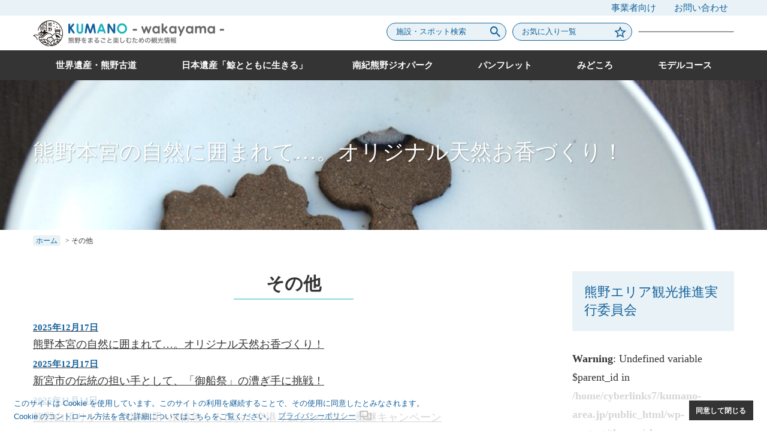

--- FILE ---
content_type: text/html; charset=UTF-8
request_url: https://www.kumano-area.jp/category/cat_other/
body_size: 11326
content:
<!doctype html>
<html lang="ja">
 <head prefix="og: https://ogp.me/ns#">
 <!-- Global site tag (gtag.js) - Google Analytics -->
<script async src="https://www.googletagmanager.com/gtag/js?id=UA-135454161-1"></script>
<script>
  window.dataLayer = window.dataLayer || [];
  function gtag(){dataLayer.push(arguments);}
  gtag('js', new Date());

  gtag('config', 'UA-135454161-1');
</script>

<meta charset="UTF-8">
<meta name="viewport" content="width=device-width, initial-scale=1">
<link rel="profile" href="https://gmpg.org/xfn/11">
<meta property="og:type" content="article"/>
<meta property="og:url" content="https://www.kumano-area.jp/%e7%86%8a%e9%87%8e%e3%82%a8%e3%83%aa%e3%82%a2%e4%bd%93%e9%a8%93%e3%83%ac%e3%83%9d%e3%83%bc%e3%83%88%ef%bc%81-kumakuma%e5%8f%96%e6%9d%90%e9%83%a8/%e7%86%8a%e9%87%8e%e6%9c%ac%e5%ae%ae%e3%81%ae%e8%87%aa%e7%84%b6%e3%81%ab%e5%9b%b2%e3%81%be%e3%82%8c%e3%81%a6-%e3%80%82%e3%82%aa%e3%83%aa%e3%82%b8%e3%83%8a%e3%83%ab%e5%a4%a9%e7%84%b6%e3%81%8a/">
<meta property="og:title" content="熊野本宮の自然に囲まれて&#8230;。オリジナル天然お香づくり！｜和歌山県・熊野エリア観光"/>
<meta property="og:description" content="">
<meta property="og:image" content="https://www.kumano-area.jp/wp-content/themes/cl-master/screenshot.png">
<meta property="og:locale" content="ja_JP">
<meta property="og:site_name"  content="和歌山県・熊野エリア観光">
<meta name="keywords" content="" />
<meta property="article:publisher" content="http://www.facebook.com/sharer.php?u=https://www.kumano-area.jp/%e7%86%8a%e9%87%8e%e3%82%a8%e3%83%aa%e3%82%a2%e4%bd%93%e9%a8%93%e3%83%ac%e3%83%9d%e3%83%bc%e3%83%88%ef%bc%81-kumakuma%e5%8f%96%e6%9d%90%e9%83%a8/%e7%86%8a%e9%87%8e%e6%9c%ac%e5%ae%ae%e3%81%ae%e8%87%aa%e7%84%b6%e3%81%ab%e5%9b%b2%e3%81%be%e3%82%8c%e3%81%a6-%e3%80%82%e3%82%aa%e3%83%aa%e3%82%b8%e3%83%8a%e3%83%ab%e5%a4%a9%e7%84%b6%e3%81%8a/">
<meta name="twitter:text:title" content="熊野本宮の自然に囲まれて&#8230;。オリジナル天然お香づくり！｜和歌山県・熊野エリア観光" />
<meta name="twitter:card" content="summary_large_image" />
<title>その他 &#8211; 和歌山県・熊野エリア観光</title>
<meta name='robots' content='max-image-preview:large' />
	<style>img:is([sizes="auto" i], [sizes^="auto," i]) { contain-intrinsic-size: 3000px 1500px }</style>
	<link rel='dns-prefetch' href='//translate.google.com' />
<link rel='dns-prefetch' href='//fonts.googleapis.com' />
<link rel='stylesheet' id='sbi_styles-css' href='https://www.kumano-area.jp/wp-content/plugins/instagram-feed/css/sbi-styles.min.css' type='text/css' media='all' />
<link rel='stylesheet' id='wp-block-library-css' href='https://www.kumano-area.jp/wp-includes/css/dist/block-library/style.min.css' type='text/css' media='all' />
<style id='wp-block-library-inline-css' type='text/css'>
.is-style-spot-table { 
            width:100%;
        }
</style>
<style id='wp-block-library-theme-inline-css' type='text/css'>
.wp-block-audio :where(figcaption){color:#555;font-size:13px;text-align:center}.is-dark-theme .wp-block-audio :where(figcaption){color:#ffffffa6}.wp-block-audio{margin:0 0 1em}.wp-block-code{border:1px solid #ccc;border-radius:4px;font-family:Menlo,Consolas,monaco,monospace;padding:.8em 1em}.wp-block-embed :where(figcaption){color:#555;font-size:13px;text-align:center}.is-dark-theme .wp-block-embed :where(figcaption){color:#ffffffa6}.wp-block-embed{margin:0 0 1em}.blocks-gallery-caption{color:#555;font-size:13px;text-align:center}.is-dark-theme .blocks-gallery-caption{color:#ffffffa6}:root :where(.wp-block-image figcaption){color:#555;font-size:13px;text-align:center}.is-dark-theme :root :where(.wp-block-image figcaption){color:#ffffffa6}.wp-block-image{margin:0 0 1em}.wp-block-pullquote{border-bottom:4px solid;border-top:4px solid;color:currentColor;margin-bottom:1.75em}.wp-block-pullquote cite,.wp-block-pullquote footer,.wp-block-pullquote__citation{color:currentColor;font-size:.8125em;font-style:normal;text-transform:uppercase}.wp-block-quote{border-left:.25em solid;margin:0 0 1.75em;padding-left:1em}.wp-block-quote cite,.wp-block-quote footer{color:currentColor;font-size:.8125em;font-style:normal;position:relative}.wp-block-quote:where(.has-text-align-right){border-left:none;border-right:.25em solid;padding-left:0;padding-right:1em}.wp-block-quote:where(.has-text-align-center){border:none;padding-left:0}.wp-block-quote.is-large,.wp-block-quote.is-style-large,.wp-block-quote:where(.is-style-plain){border:none}.wp-block-search .wp-block-search__label{font-weight:700}.wp-block-search__button{border:1px solid #ccc;padding:.375em .625em}:where(.wp-block-group.has-background){padding:1.25em 2.375em}.wp-block-separator.has-css-opacity{opacity:.4}.wp-block-separator{border:none;border-bottom:2px solid;margin-left:auto;margin-right:auto}.wp-block-separator.has-alpha-channel-opacity{opacity:1}.wp-block-separator:not(.is-style-wide):not(.is-style-dots){width:100px}.wp-block-separator.has-background:not(.is-style-dots){border-bottom:none;height:1px}.wp-block-separator.has-background:not(.is-style-wide):not(.is-style-dots){height:2px}.wp-block-table{margin:0 0 1em}.wp-block-table td,.wp-block-table th{word-break:normal}.wp-block-table :where(figcaption){color:#555;font-size:13px;text-align:center}.is-dark-theme .wp-block-table :where(figcaption){color:#ffffffa6}.wp-block-video :where(figcaption){color:#555;font-size:13px;text-align:center}.is-dark-theme .wp-block-video :where(figcaption){color:#ffffffa6}.wp-block-video{margin:0 0 1em}:root :where(.wp-block-template-part.has-background){margin-bottom:0;margin-top:0;padding:1.25em 2.375em}
</style>
<style id='classic-theme-styles-inline-css' type='text/css'>
/*! This file is auto-generated */
.wp-block-button__link{color:#fff;background-color:#32373c;border-radius:9999px;box-shadow:none;text-decoration:none;padding:calc(.667em + 2px) calc(1.333em + 2px);font-size:1.125em}.wp-block-file__button{background:#32373c;color:#fff;text-decoration:none}
</style>
<style id='global-styles-inline-css' type='text/css'>
:root{--wp--preset--aspect-ratio--square: 1;--wp--preset--aspect-ratio--4-3: 4/3;--wp--preset--aspect-ratio--3-4: 3/4;--wp--preset--aspect-ratio--3-2: 3/2;--wp--preset--aspect-ratio--2-3: 2/3;--wp--preset--aspect-ratio--16-9: 16/9;--wp--preset--aspect-ratio--9-16: 9/16;--wp--preset--color--black: #343434;--wp--preset--color--cyan-bluish-gray: #abb8c3;--wp--preset--color--white: #FFFFFF;--wp--preset--color--pale-pink: #f78da7;--wp--preset--color--vivid-red: #cf2e2e;--wp--preset--color--luminous-vivid-orange: #ff6900;--wp--preset--color--luminous-vivid-amber: #fcb900;--wp--preset--color--light-green-cyan: #7bdcb5;--wp--preset--color--vivid-green-cyan: #00d084;--wp--preset--color--pale-cyan-blue: #8ed1fc;--wp--preset--color--vivid-cyan-blue: #0693e3;--wp--preset--color--vivid-purple: #9b51e0;--wp--preset--color--blue: #125F9A;--wp--preset--color--blue-2: #1BB4BF;--wp--preset--color--light-blue: #E9F3F7;--wp--preset--color--orange: #D89000;--wp--preset--color--light-yellow: #FAF8ED;--wp--preset--color--gray: #999999;--wp--preset--color--light-gray: #CCCCCC;--wp--preset--color--white-alpha: rgba(255,255,255,0.8);--wp--preset--gradient--vivid-cyan-blue-to-vivid-purple: linear-gradient(135deg,rgba(6,147,227,1) 0%,rgb(155,81,224) 100%);--wp--preset--gradient--light-green-cyan-to-vivid-green-cyan: linear-gradient(135deg,rgb(122,220,180) 0%,rgb(0,208,130) 100%);--wp--preset--gradient--luminous-vivid-amber-to-luminous-vivid-orange: linear-gradient(135deg,rgba(252,185,0,1) 0%,rgba(255,105,0,1) 100%);--wp--preset--gradient--luminous-vivid-orange-to-vivid-red: linear-gradient(135deg,rgba(255,105,0,1) 0%,rgb(207,46,46) 100%);--wp--preset--gradient--very-light-gray-to-cyan-bluish-gray: linear-gradient(135deg,rgb(238,238,238) 0%,rgb(169,184,195) 100%);--wp--preset--gradient--cool-to-warm-spectrum: linear-gradient(135deg,rgb(74,234,220) 0%,rgb(151,120,209) 20%,rgb(207,42,186) 40%,rgb(238,44,130) 60%,rgb(251,105,98) 80%,rgb(254,248,76) 100%);--wp--preset--gradient--blush-light-purple: linear-gradient(135deg,rgb(255,206,236) 0%,rgb(152,150,240) 100%);--wp--preset--gradient--blush-bordeaux: linear-gradient(135deg,rgb(254,205,165) 0%,rgb(254,45,45) 50%,rgb(107,0,62) 100%);--wp--preset--gradient--luminous-dusk: linear-gradient(135deg,rgb(255,203,112) 0%,rgb(199,81,192) 50%,rgb(65,88,208) 100%);--wp--preset--gradient--pale-ocean: linear-gradient(135deg,rgb(255,245,203) 0%,rgb(182,227,212) 50%,rgb(51,167,181) 100%);--wp--preset--gradient--electric-grass: linear-gradient(135deg,rgb(202,248,128) 0%,rgb(113,206,126) 100%);--wp--preset--gradient--midnight: linear-gradient(135deg,rgb(2,3,129) 0%,rgb(40,116,252) 100%);--wp--preset--font-size--small: 13px;--wp--preset--font-size--medium: 20px;--wp--preset--font-size--large: 36px;--wp--preset--font-size--x-large: 42px;--wp--preset--font-size--txt-normal: 16px;--wp--preset--font-size--txt-small: 13px;--wp--preset--font-size--txt-medium: 18px;--wp--preset--font-size--txt-large: 22px;--wp--preset--font-size--txt-x-large: 32px;--wp--preset--spacing--20: 0.44rem;--wp--preset--spacing--30: 0.67rem;--wp--preset--spacing--40: 1rem;--wp--preset--spacing--50: 1.5rem;--wp--preset--spacing--60: 2.25rem;--wp--preset--spacing--70: 3.38rem;--wp--preset--spacing--80: 5.06rem;--wp--preset--shadow--natural: 6px 6px 9px rgba(0, 0, 0, 0.2);--wp--preset--shadow--deep: 12px 12px 50px rgba(0, 0, 0, 0.4);--wp--preset--shadow--sharp: 6px 6px 0px rgba(0, 0, 0, 0.2);--wp--preset--shadow--outlined: 6px 6px 0px -3px rgba(255, 255, 255, 1), 6px 6px rgba(0, 0, 0, 1);--wp--preset--shadow--crisp: 6px 6px 0px rgba(0, 0, 0, 1);}:where(.is-layout-flex){gap: 0.5em;}:where(.is-layout-grid){gap: 0.5em;}body .is-layout-flex{display: flex;}.is-layout-flex{flex-wrap: wrap;align-items: center;}.is-layout-flex > :is(*, div){margin: 0;}body .is-layout-grid{display: grid;}.is-layout-grid > :is(*, div){margin: 0;}:where(.wp-block-columns.is-layout-flex){gap: 2em;}:where(.wp-block-columns.is-layout-grid){gap: 2em;}:where(.wp-block-post-template.is-layout-flex){gap: 1.25em;}:where(.wp-block-post-template.is-layout-grid){gap: 1.25em;}.has-black-color{color: var(--wp--preset--color--black) !important;}.has-cyan-bluish-gray-color{color: var(--wp--preset--color--cyan-bluish-gray) !important;}.has-white-color{color: var(--wp--preset--color--white) !important;}.has-pale-pink-color{color: var(--wp--preset--color--pale-pink) !important;}.has-vivid-red-color{color: var(--wp--preset--color--vivid-red) !important;}.has-luminous-vivid-orange-color{color: var(--wp--preset--color--luminous-vivid-orange) !important;}.has-luminous-vivid-amber-color{color: var(--wp--preset--color--luminous-vivid-amber) !important;}.has-light-green-cyan-color{color: var(--wp--preset--color--light-green-cyan) !important;}.has-vivid-green-cyan-color{color: var(--wp--preset--color--vivid-green-cyan) !important;}.has-pale-cyan-blue-color{color: var(--wp--preset--color--pale-cyan-blue) !important;}.has-vivid-cyan-blue-color{color: var(--wp--preset--color--vivid-cyan-blue) !important;}.has-vivid-purple-color{color: var(--wp--preset--color--vivid-purple) !important;}.has-black-background-color{background-color: var(--wp--preset--color--black) !important;}.has-cyan-bluish-gray-background-color{background-color: var(--wp--preset--color--cyan-bluish-gray) !important;}.has-white-background-color{background-color: var(--wp--preset--color--white) !important;}.has-pale-pink-background-color{background-color: var(--wp--preset--color--pale-pink) !important;}.has-vivid-red-background-color{background-color: var(--wp--preset--color--vivid-red) !important;}.has-luminous-vivid-orange-background-color{background-color: var(--wp--preset--color--luminous-vivid-orange) !important;}.has-luminous-vivid-amber-background-color{background-color: var(--wp--preset--color--luminous-vivid-amber) !important;}.has-light-green-cyan-background-color{background-color: var(--wp--preset--color--light-green-cyan) !important;}.has-vivid-green-cyan-background-color{background-color: var(--wp--preset--color--vivid-green-cyan) !important;}.has-pale-cyan-blue-background-color{background-color: var(--wp--preset--color--pale-cyan-blue) !important;}.has-vivid-cyan-blue-background-color{background-color: var(--wp--preset--color--vivid-cyan-blue) !important;}.has-vivid-purple-background-color{background-color: var(--wp--preset--color--vivid-purple) !important;}.has-black-border-color{border-color: var(--wp--preset--color--black) !important;}.has-cyan-bluish-gray-border-color{border-color: var(--wp--preset--color--cyan-bluish-gray) !important;}.has-white-border-color{border-color: var(--wp--preset--color--white) !important;}.has-pale-pink-border-color{border-color: var(--wp--preset--color--pale-pink) !important;}.has-vivid-red-border-color{border-color: var(--wp--preset--color--vivid-red) !important;}.has-luminous-vivid-orange-border-color{border-color: var(--wp--preset--color--luminous-vivid-orange) !important;}.has-luminous-vivid-amber-border-color{border-color: var(--wp--preset--color--luminous-vivid-amber) !important;}.has-light-green-cyan-border-color{border-color: var(--wp--preset--color--light-green-cyan) !important;}.has-vivid-green-cyan-border-color{border-color: var(--wp--preset--color--vivid-green-cyan) !important;}.has-pale-cyan-blue-border-color{border-color: var(--wp--preset--color--pale-cyan-blue) !important;}.has-vivid-cyan-blue-border-color{border-color: var(--wp--preset--color--vivid-cyan-blue) !important;}.has-vivid-purple-border-color{border-color: var(--wp--preset--color--vivid-purple) !important;}.has-vivid-cyan-blue-to-vivid-purple-gradient-background{background: var(--wp--preset--gradient--vivid-cyan-blue-to-vivid-purple) !important;}.has-light-green-cyan-to-vivid-green-cyan-gradient-background{background: var(--wp--preset--gradient--light-green-cyan-to-vivid-green-cyan) !important;}.has-luminous-vivid-amber-to-luminous-vivid-orange-gradient-background{background: var(--wp--preset--gradient--luminous-vivid-amber-to-luminous-vivid-orange) !important;}.has-luminous-vivid-orange-to-vivid-red-gradient-background{background: var(--wp--preset--gradient--luminous-vivid-orange-to-vivid-red) !important;}.has-very-light-gray-to-cyan-bluish-gray-gradient-background{background: var(--wp--preset--gradient--very-light-gray-to-cyan-bluish-gray) !important;}.has-cool-to-warm-spectrum-gradient-background{background: var(--wp--preset--gradient--cool-to-warm-spectrum) !important;}.has-blush-light-purple-gradient-background{background: var(--wp--preset--gradient--blush-light-purple) !important;}.has-blush-bordeaux-gradient-background{background: var(--wp--preset--gradient--blush-bordeaux) !important;}.has-luminous-dusk-gradient-background{background: var(--wp--preset--gradient--luminous-dusk) !important;}.has-pale-ocean-gradient-background{background: var(--wp--preset--gradient--pale-ocean) !important;}.has-electric-grass-gradient-background{background: var(--wp--preset--gradient--electric-grass) !important;}.has-midnight-gradient-background{background: var(--wp--preset--gradient--midnight) !important;}.has-small-font-size{font-size: var(--wp--preset--font-size--small) !important;}.has-medium-font-size{font-size: var(--wp--preset--font-size--medium) !important;}.has-large-font-size{font-size: var(--wp--preset--font-size--large) !important;}.has-x-large-font-size{font-size: var(--wp--preset--font-size--x-large) !important;}
:where(.wp-block-post-template.is-layout-flex){gap: 1.25em;}:where(.wp-block-post-template.is-layout-grid){gap: 1.25em;}
:where(.wp-block-columns.is-layout-flex){gap: 2em;}:where(.wp-block-columns.is-layout-grid){gap: 2em;}
:root :where(.wp-block-pullquote){font-size: 1.5em;line-height: 1.6;}
</style>
<link rel='stylesheet' id='google-language-translator-css' href='https://www.kumano-area.jp/wp-content/plugins/google-language-translator/css/style.css' type='text/css' media='' />
<link rel='stylesheet' id='gutenbergbase-style-css' href='https://www.kumano-area.jp/wp-content/themes/cl-master/style.css?20260119112734' type='text/css' media='all' />
<link rel='stylesheet' id='cl-masterblocks-style-css' href='https://www.kumano-area.jp/wp-content/themes/cl-master/assets/css/blocks.css?20260119112734' type='text/css' media='all' />
<link rel='stylesheet' id='cl-common-style-css' href='https://www.kumano-area.jp/wp-content/themes/cl-master/assets/css/cl-common.css?20260119112734' type='text/css' media='all' />
<link rel='stylesheet' id='privacy-style-css' href='https://www.kumano-area.jp/wp-content/themes/cl-master/assets/css/privacy.css' type='text/css' media='all' />
<link rel='stylesheet' id='cl-master-fonts-css' href='https://fonts.googleapis.com/css?family=Noto+Serif%3A400%2C400italic%2C700%2C700italic&#038;subset=latin%2Clatin-ext' type='text/css' media='all' />
<link rel='stylesheet' id='wp-pagenavi-css' href='https://www.kumano-area.jp/wp-content/plugins/wp-pagenavi/pagenavi-css.css' type='text/css' media='all' />
<link rel='stylesheet' id='simple-favorites-css' href='https://www.kumano-area.jp/wp-content/plugins/favorites/assets/css/favorites.css' type='text/css' media='all' />
<link rel="https://api.w.org/" href="https://www.kumano-area.jp/wp-json/" /><link rel="alternate" title="JSON" type="application/json" href="https://www.kumano-area.jp/wp-json/wp/v2/categories/1" /><style>#google_language_translator a{display:none!important;}div.skiptranslate.goog-te-gadget{display:inline!important;}.goog-te-gadget{color:transparent!important;}.goog-te-gadget{font-size:0px!important;}.goog-branding{display:none;}.goog-tooltip{display: none!important;}.goog-tooltip:hover{display: none!important;}.goog-text-highlight{background-color:transparent!important;border:none!important;box-shadow:none!important;}#google_language_translator select.goog-te-combo{color:#32373c;}div.skiptranslate{display:none!important;}body{top:0px!important;}#goog-gt-{display:none!important;}font font{background-color:transparent!important;box-shadow:none!important;position:initial!important;}#glt-translate-trigger{left:20px;right:auto;}#glt-translate-trigger > span{color:#ffffff;}#glt-translate-trigger{background:#f89406;}</style><link rel="icon" href="https://www.kumano-area.jp/wp-content/uploads/2022/01/cropped-favicon-32x32.png" sizes="32x32" />
<link rel="icon" href="https://www.kumano-area.jp/wp-content/uploads/2022/01/cropped-favicon-192x192.png" sizes="192x192" />
<link rel="apple-touch-icon" href="https://www.kumano-area.jp/wp-content/uploads/2022/01/cropped-favicon-180x180.png" />
<meta name="msapplication-TileImage" content="https://www.kumano-area.jp/wp-content/uploads/2022/01/cropped-favicon-270x270.png" />
</head>
<body id="top" class="archive category category-cat_other category-1 wp-embed-responsive wp-theme-cl-master metaslider-plugin hfeed">
<div id="fb-root"></div><script async defer crossorigin="anonymous" src="https://connect.facebook.net/ja_JP/sdk.js#xfbml=1&version=v5.0"></script><div id="page" class="site">
<a class="screen-reader-text" href="#primary">本文にスキップ</a>
<header id="masthead" class="site-header">
 
 <div id="titArea_pc"><!--titPC-->
  <p class="site-title">  <a href="https://www.kumano-area.jp/" rel="home"><img src="https://www.kumano-area.jp/wp-content/themes/cl-master/assets/images/title.svg" width="319" height="43" alt="和歌山県・熊野エリア観光"></a>
  </p> </div>
 
 <div id="site-navigation">
  <button id="menu-toggle" aria-controls="primary-menu" aria-expanded="false"><span></span><span></span><span></span></button>
  <nav id="navPanel">
   <div id="mainmenu">
   <div id="menuHead" class="menu-primary-container"><ul id="primary-menu" class="menu"><li id="menu-item-76" class="kumanokodo menu-item menu-item-type-post_type menu-item-object-page menu-item-76"><a href="https://www.kumano-area.jp/kumanokodo/">世界遺産・熊野古道<span></span></a></li>
<li id="menu-item-78" class="kumanonada-nihonisan menu-item menu-item-type-post_type menu-item-object-page menu-item-78"><a href="https://www.kumano-area.jp/kumanonada-nihonisan/">日本遺産「鯨とともに生きる」<span></span></a></li>
<li id="menu-item-77" class="nankikumanogeo menu-item menu-item-type-post_type menu-item-object-page menu-item-77"><a href="https://www.kumano-area.jp/nankikumanogeo/">南紀熊野ジオパーク<span></span></a></li>
<li id="menu-item-3186" class="menu-item menu-item-type-post_type menu-item-object-page menu-item-3186"><a href="https://www.kumano-area.jp/brochure/">パンフレット<span></span></a></li>
<li id="menu-item-79" class="spot menu-item menu-item-type-post_type menu-item-object-page menu-item-79"><a href="https://www.kumano-area.jp/spot/">みどころ<span></span></a></li>
<li id="menu-item-82" class="model menu-item menu-item-type-post_type menu-item-object-page menu-item-82"><a href="https://www.kumano-area.jp/model/">モデルコース<span></span></a></li>
</ul></div></div>
<div id="site-branding">
    <div id="titArea">
    <p class="site-title">  <a href="https://www.kumano-area.jp/" rel="home"><img src="https://www.kumano-area.jp/wp-content/themes/cl-master/assets/images/title.svg" width="319" height="43" alt="和歌山県・熊野エリア観光"></a>
  </p> </div>
   <div id="sub-head">
   <a href="/?s=" class="bt_spot">施設・スポット検索</a>
   <a href="/favorite/" class="bt_favo">お気に入り一覧</a>
   <div id="google_language_translator" class="default-language-ja"></div>   </div>
 </div>
  <div id="relationmenu"><div class="menu-relation-container"><ul id="menu-relation" class="menu"><li id="menu-item-83" class="menu-item menu-item-type-post_type menu-item-object-page menu-item-83"><a href="https://www.kumano-area.jp/business/">事業者向け<span></span></a></li>
<li id="menu-item-84" class="menu-item menu-item-type-post_type menu-item-object-page menu-item-84"><a href="https://www.kumano-area.jp/inquiry/">お問い合わせ<span></span></a></li>
</ul></div></div>
  </nav>
 <!-- #site-navigation --></div>
<!-- .site-branding --></div>

 </header>
  <div id="pageHead" class="entry-header" style="background-image:url(https://www.kumano-area.jp/wp-content/uploads/2025/12/30287d5dc4f8effd75f74c6620f387fd.jpg)"><h1 class="entry-title">熊野本宮の自然に囲まれて&#8230;。オリジナル天然お香づくり！<span><div></div></span></h1>
   </div>
<!-- #masthead -->
<aside id="topicpath">
 <div class="inner">
  <span property="itemListElement" typeof="ListItem"><a property="item" typeof="WebPage" title="Go to 和歌山県・熊野エリア観光." href="https://www.kumano-area.jp" class="home" ><span property="name">ホーム</span></a><meta property="position" content="1"></span> &gt; <span property="itemListElement" typeof="ListItem"><span property="name" class="archive taxonomy category current-item">その他</span><meta property="url" content="https://www.kumano-area.jp/category/cat_other/?post_type=page"><meta property="position" content="2"></span> </div>
</aside>

<div id="contents" class="withSide">
	<main id="primary" class="site-main">

	  <article id="post-4170" class="post-4170 page type-page status-publish has-post-thumbnail hentry category-gourmet05 category-play category-play01 category-play02 category-cat_other" >
		<header class="entry-header">
    <h1 class="entry-title">その他<br /></h1>
    </header><!-- .page-header -->
  
  <div class="entry-content">
  <ul class="wp-block-latest-posts wp-block-latest-posts__list">
                      <li><a href="https://www.kumano-area.jp/%e7%86%8a%e9%87%8e%e3%82%a8%e3%83%aa%e3%82%a2%e4%bd%93%e9%a8%93%e3%83%ac%e3%83%9d%e3%83%bc%e3%83%88%ef%bc%81-kumakuma%e5%8f%96%e6%9d%90%e9%83%a8/%e7%86%8a%e9%87%8e%e6%9c%ac%e5%ae%ae%e3%81%ae%e8%87%aa%e7%84%b6%e3%81%ab%e5%9b%b2%e3%81%be%e3%82%8c%e3%81%a6-%e3%80%82%e3%82%aa%e3%83%aa%e3%82%b8%e3%83%8a%e3%83%ab%e5%a4%a9%e7%84%b6%e3%81%8a/"><time class="wp-block-latest-posts__post-date">2025年12月17日</time>熊野本宮の自然に囲まれて&#8230;。オリジナル天然お香づくり！</a>
        </li>
                    <li><a href="https://www.kumano-area.jp/%e7%86%8a%e9%87%8e%e3%82%a8%e3%83%aa%e3%82%a2%e4%bd%93%e9%a8%93%e3%83%ac%e3%83%9d%e3%83%bc%e3%83%88%ef%bc%81-kumakuma%e5%8f%96%e6%9d%90%e9%83%a8/%e6%96%b0%e5%ae%ae%e5%b8%82%e3%81%ae%e4%bc%9d%e7%b5%b1%e3%81%ae%e6%8b%85%e3%81%84%e6%89%8b%e3%81%a8%e3%81%97%e3%81%a6%e3%80%81%e3%80%8c%e5%be%a1%e8%88%b9%e7%a5%ad%e3%80%8d%e3%81%ae%e6%bc%95%e3%81%8e/"><time class="wp-block-latest-posts__post-date">2025年12月17日</time>新宮市の伝統の担い手として、「御船祭」の漕ぎ手に挑戦！</a>
        </li>
                    <li><a href="https://www.kumano-area.jp/%e7%86%8a%e9%87%8e%e7%99%bd%e6%b5%9c%e3%83%aa%e3%82%be%e3%83%bc%e3%83%88%e7%a9%ba%e6%b8%af%e5%88%a9%e7%94%a8xjr%e7%89%b9%e6%80%a5%e3%81%8f%e3%82%8d%e3%81%97%e3%81%8a%e3%83%bb%e7%a9%ba%e6%b8%af/"><time class="wp-block-latest-posts__post-date">2025年11月14日</time>熊野白浜リゾート空港利用×JR特急くろしお・空港リムジンバス　 乗継キャンペーン</a>
        </li>
                    <li><a href="https://www.kumano-area.jp/world-expo-campaign/%e7%86%8a%e9%87%8e%e3%82%a8%e3%83%aa%e3%82%a2%e4%b8%87%e5%8d%9a%e3%82%ad%e3%83%a3%e3%83%b3%e3%83%9a%e3%83%bc%e3%83%b3%e5%ae%9f%e6%96%bd%e7%8a%b6%e6%b3%81/"><time class="wp-block-latest-posts__post-date">2025年11月07日</time>熊野エリア万博キャンペーン実施状況</a>
        </li>
                    <li><a href="https://www.kumano-area.jp/%e7%86%8a%e9%87%8e%e3%82%a8%e3%83%aa%e3%82%a2%e4%bd%93%e9%a8%93%e3%83%ac%e3%83%9d%e3%83%bc%e3%83%88%ef%bc%81-kumakuma%e5%8f%96%e6%9d%90%e9%83%a8/"><time class="wp-block-latest-posts__post-date">2025年11月04日</time>熊野エリア体験レポート！ / KUMAKUMA取材部</a>
        </li>
                    <li><a href="https://www.kumano-area.jp/world-expo-campaign/"><time class="wp-block-latest-posts__post-date">2025年06月06日</time>熊野エリア万博キャンペーン</a>
        </li>
                    <li><a href="https://www.kumano-area.jp/brochure/"><time class="wp-block-latest-posts__post-date">2025年01月14日</time>パンフレット ライブラリー</a>
        </li>
                    <li><a href="https://www.kumano-area.jp/%e8%a6%b3%e5%85%89%e3%82%a4%e3%83%99%e3%83%b3%e3%83%88%e6%83%85%e5%a0%b1%e8%aa%8c%e3%80%8c%e3%81%8f%e3%81%be%e3%81%8f%e3%81%be%e3%80%8d/"><time class="wp-block-latest-posts__post-date">2022年12月14日</time>観光イベント情報誌「くまくま」</a>
        </li>
                    <li><a href="https://www.kumano-area.jp/business/online/"><time class="wp-block-latest-posts__post-date">2022年02月09日</time>オンライン事前学習</a>
        </li>
                    <li><a href="https://www.kumano-area.jp/business/taiken/"><time class="wp-block-latest-posts__post-date">2022年02月09日</time>ほんまもん体験</a>
        </li>
      
  </ul>
<div class='wp-pagenavi' role='navigation'>
<span class='pages'>1 / 2</span><span aria-current='page' class='current'>1</span><a class="page larger" title="ページ 2" href="https://www.kumano-area.jp/category/cat_other/page/2/">2</a><a class="nextpostslink" rel="next" aria-label="次のページ" href="https://www.kumano-area.jp/category/cat_other/page/2/">»</a>
</div>  </div>
  </article>
  
	</main><!-- #primary -->

<aside id="secondary" class="widget-area">
<section class="widget widget_nav_menu">
<h2 class="widget-title" style="padding: 20px;">熊野エリア観光推進実行委員会</h2>
<br />
<b>Warning</b>:  Undefined variable $parent_id in <b>/home/cyberlinks7/kumano-area.jp/public_html/wp-content/themes/cl-master/sidebar.php</b> on line <b>139</b><br />
<ul class="menu"><li class="page_item page-item-4275"><a href="https://www.kumano-area.jp/10%ef%bd%9e11%e6%9c%88-%e7%86%8a%e9%87%8e%e3%82%a8%e3%83%aa%e3%82%a2%e3%82%a4%e3%83%99%e3%83%b3%e3%83%88%e6%83%85%e5%a0%b1/">1月以降の熊野エリアイベント情報</a></li>
<li class="page_item page-item-4696"><a href="https://www.kumano-area.jp/%e7%86%8a%e9%87%8e%e7%99%bd%e6%b5%9c%e3%83%aa%e3%82%be%e3%83%bc%e3%83%88%e7%a9%ba%e6%b8%af%e5%88%a9%e7%94%a8xjr%e7%89%b9%e6%80%a5%e3%81%8f%e3%82%8d%e3%81%97%e3%81%8a%e3%83%bb%e7%a9%ba%e6%b8%af/">熊野白浜リゾート空港利用×JR特急くろしお・空港リムジンバス　 乗継キャンペーン</a></li>
<li class="page_item page-item-3308 page_item_has_children"><a href="https://www.kumano-area.jp/world-expo-campaign/">熊野エリア万博キャンペーン</a>
<ul class='children'>
	<li class="page_item page-item-4617"><a href="https://www.kumano-area.jp/world-expo-campaign/%e7%86%8a%e9%87%8e%e3%82%a8%e3%83%aa%e3%82%a2%e4%b8%87%e5%8d%9a%e3%82%ad%e3%83%a3%e3%83%b3%e3%83%9a%e3%83%bc%e3%83%b3%e5%ae%9f%e6%96%bd%e7%8a%b6%e6%b3%81/">熊野エリア万博キャンペーン実施状況</a></li>
</ul>
</li>
<li class="page_item page-item-2165"><a href="https://www.kumano-area.jp/%e8%a6%b3%e5%85%89%e3%82%a4%e3%83%99%e3%83%b3%e3%83%88%e6%83%85%e5%a0%b1%e8%aa%8c%e3%80%8c%e3%81%8f%e3%81%be%e3%81%8f%e3%81%be%e3%80%8d/">観光イベント情報誌「くまくま」</a></li>
<li class="page_item page-item-2"><a href="https://www.kumano-area.jp/">ホーム</a></li>
<li class="page_item page-item-28"><a href="https://www.kumano-area.jp/favorite/">お気に入り一覧</a></li>
<li class="page_item page-item-30"><a href="https://www.kumano-area.jp/search/">施設・スポット検索</a></li>
<li class="page_item page-item-33 page_item_has_children"><a href="https://www.kumano-area.jp/destinations/">熊野エリアはこんなところ</a>
<ul class='children'>
	<li class="page_item page-item-35"><a href="https://www.kumano-area.jp/destinations/shingu-shi/">新宮市</a></li>
	<li class="page_item page-item-37"><a href="https://www.kumano-area.jp/destinations/tanabe-hongu/">田辺市本宮町</a></li>
	<li class="page_item page-item-39"><a href="https://www.kumano-area.jp/destinations/nachikatsuura-cho/">那智勝浦町</a></li>
	<li class="page_item page-item-41"><a href="https://www.kumano-area.jp/destinations/taiji-cho/">太地町</a></li>
	<li class="page_item page-item-43"><a href="https://www.kumano-area.jp/destinations/kozagawa-cho/">古座川町</a></li>
	<li class="page_item page-item-45"><a href="https://www.kumano-area.jp/destinations/kushimoto-cho/">串本町</a></li>
	<li class="page_item page-item-47"><a href="https://www.kumano-area.jp/destinations/kitayama-mura/">北山村</a></li>
</ul>
</li>
<li class="page_item page-item-51"><a href="https://www.kumano-area.jp/kumanokodo/">世界遺産・熊野古道</a></li>
<li class="page_item page-item-53"><a href="https://www.kumano-area.jp/nankikumanogeo/">南紀熊野ジオパーク</a></li>
<li class="page_item page-item-55"><a href="https://www.kumano-area.jp/kumanonada-nihonisan/">日本遺産「鯨とともに生きる」</a></li>
<li class="page_item page-item-2519"><a href="https://www.kumano-area.jp/rocket-kairos/">ロケット「カイロス」</a></li>
<li class="page_item page-item-4603"><a href="https://www.kumano-area.jp/%e3%82%b5%e3%82%a4%e3%82%af%e3%83%aa%e3%83%b3%e3%82%b0/">サイクリング</a></li>
<li class="page_item page-item-57"><a href="https://www.kumano-area.jp/spot/">みどころ</a></li>
<li class="page_item page-item-59"><a href="https://www.kumano-area.jp/gourmet/">グルメ・お土産</a></li>
<li class="page_item page-item-61"><a href="https://www.kumano-area.jp/play/">遊び・体験</a></li>
<li class="page_item page-item-63 page_item_has_children"><a href="https://www.kumano-area.jp/model/">モデルコース</a>
<ul class='children'>
	<li class="page_item page-item-4183"><a href="https://www.kumano-area.jp/model/%e7%86%8a%e9%87%8e%e7%99%bd%e6%b5%9c%e3%83%aa%e3%82%be%e3%83%bc%e3%83%88%e7%a9%ba%e6%b8%af%e7%99%ba%e7%9d%80-%e5%85%ac%e5%85%b1%e4%ba%a4%e9%80%9a%e3%81%a7%e7%86%8a%e9%87%8e%e4%b8%89%e5%b1%b1-2/">熊野白浜リゾート空港発着 路線バス/電車で熊野三山・熊野古道を巡る②（２泊３日）</a></li>
	<li class="page_item page-item-4156"><a href="https://www.kumano-area.jp/model/%e7%86%8a%e9%87%8e%e7%99%bd%e6%b5%9c%e3%83%aa%e3%82%be%e3%83%bc%e3%83%88%e7%a9%ba%e6%b8%af%e7%99%ba%e7%9d%80-%e5%85%ac%e5%85%b1%e4%ba%a4%e9%80%9a%e3%81%a7%e7%86%8a%e9%87%8e%e4%b8%89%e5%b1%b1%e3%83%bb/">熊野白浜リゾート空港発着 路線バス/電車で熊野三山・熊野古道を巡る①（２泊３日）</a></li>
	<li class="page_item page-item-1205"><a href="https://www.kumano-area.jp/model/kumanosanzan_model/">癒しと蘇りの聖地、熊野三山を巡る（1泊2日プラン）</a></li>
</ul>
</li>
<li class="page_item page-item-4533 page_item_has_children"><a href="https://www.kumano-area.jp/%e7%86%8a%e9%87%8e%e3%82%a8%e3%83%aa%e3%82%a2%e4%bd%93%e9%a8%93%e3%83%ac%e3%83%9d%e3%83%bc%e3%83%88%ef%bc%81-kumakuma%e5%8f%96%e6%9d%90%e9%83%a8/">熊野エリア体験レポート！ / KUMAKUMA取材部</a>
<ul class='children'>
	<li class="page_item page-item-4437"><a href="https://www.kumano-area.jp/%e7%86%8a%e9%87%8e%e3%82%a8%e3%83%aa%e3%82%a2%e4%bd%93%e9%a8%93%e3%83%ac%e3%83%9d%e3%83%bc%e3%83%88%ef%bc%81-kumakuma%e5%8f%96%e6%9d%90%e9%83%a8/%e4%bc%9d%e7%b5%b1%e3%81%ae%e6%89%8b%e4%bd%9c%e3%82%8a%e5%92%8c%e7%b4%99%e3%81%ab%e6%8c%91%e6%88%a6%ef%bc%81/">伝統の手作り和紙作りに挑戦！</a></li>
	<li class="page_item page-item-4419"><a href="https://www.kumano-area.jp/%e7%86%8a%e9%87%8e%e3%82%a8%e3%83%aa%e3%82%a2%e4%bd%93%e9%a8%93%e3%83%ac%e3%83%9d%e3%83%bc%e3%83%88%ef%bc%81-kumakuma%e5%8f%96%e6%9d%90%e9%83%a8/%e5%8c%97%e5%b1%b1%e6%9d%91%e3%81%a7%e3%83%a9%e3%83%95%e3%83%86%e3%82%a3%e3%83%b3%e3%82%b0%e4%bd%93%e9%a8%93%ef%bc%81/">大自然満喫！北山村でラフティング体験！</a></li>
	<li class="page_item page-item-4503"><a href="https://www.kumano-area.jp/%e7%86%8a%e9%87%8e%e3%82%a8%e3%83%aa%e3%82%a2%e4%bd%93%e9%a8%93%e3%83%ac%e3%83%9d%e3%83%bc%e3%83%88%ef%bc%81-kumakuma%e5%8f%96%e6%9d%90%e9%83%a8/%e7%86%8a%e9%87%8e%e5%8f%a4%e9%81%93%e3%81%ae%e3%83%97%e3%83%ad%e3%81%ab%e8%81%9e%e3%81%8f%ef%bc%81%e3%82%a4%e3%83%81%e3%82%aa%e3%82%b7%e4%b8%96%e7%95%8c%e9%81%ba%e7%94%a3%e3%82%b9%e3%83%9d%e3%83%83-3/">熊野古道のプロに聞く！イチオシ世界遺産スポット -田辺市本宮町編</a></li>
	<li class="page_item page-item-4491"><a href="https://www.kumano-area.jp/%e7%86%8a%e9%87%8e%e3%82%a8%e3%83%aa%e3%82%a2%e4%bd%93%e9%a8%93%e3%83%ac%e3%83%9d%e3%83%bc%e3%83%88%ef%bc%81-kumakuma%e5%8f%96%e6%9d%90%e9%83%a8/%e7%86%8a%e9%87%8e%e5%8f%a4%e9%81%93%e3%81%ae%e3%83%97%e3%83%ad%e3%81%ab%e8%81%9e%e3%81%8f%ef%bc%81%e3%82%a4%e3%83%81%e3%82%aa%e3%82%b7%e4%b8%96%e7%95%8c%e9%81%ba%e7%94%a3%e3%82%b9%e3%83%9d%e3%83%83-2/">熊野古道のプロに聞く！イチオシ世界遺産スポット -那智勝浦町編</a></li>
	<li class="page_item page-item-4477"><a href="https://www.kumano-area.jp/%e7%86%8a%e9%87%8e%e3%82%a8%e3%83%aa%e3%82%a2%e4%bd%93%e9%a8%93%e3%83%ac%e3%83%9d%e3%83%bc%e3%83%88%ef%bc%81-kumakuma%e5%8f%96%e6%9d%90%e9%83%a8/%e7%86%8a%e9%87%8e%e5%8f%a4%e9%81%93%e3%81%ae%e3%83%97%e3%83%ad%e3%81%ab%e8%81%9e%e3%81%8f%ef%bc%81%e3%82%a4%e3%83%81%e3%82%aa%e3%82%b7%e4%b8%96%e7%95%8c%e9%81%ba%e7%94%a3%e3%82%b9%e3%83%9d%e3%83%83/">熊野古道のプロに聞く！イチオシ世界遺産スポット -新宮市編</a></li>
	<li class="page_item page-item-4179"><a href="https://www.kumano-area.jp/%e7%86%8a%e9%87%8e%e3%82%a8%e3%83%aa%e3%82%a2%e4%bd%93%e9%a8%93%e3%83%ac%e3%83%9d%e3%83%bc%e3%83%88%ef%bc%81-kumakuma%e5%8f%96%e6%9d%90%e9%83%a8/%e4%b8%96%e7%95%8c%e3%81%ab%e3%81%b2%e3%81%a8%e3%81%a4%ef%bc%81%e8%87%aa%e5%88%86%e3%81%a0%e3%81%91%e3%81%ae%e3%80%8c%e3%81%8f%e3%81%98%e3%82%89%e3%81%ae%e6%b0%91%e8%8a%b8%e5%93%81%e3%80%8d%e7%b5%b5/">世界にひとつ！自分だけの「くじらの民芸品」絵付に挑戦！</a></li>
	<li class="page_item page-item-4175"><a href="https://www.kumano-area.jp/%e7%86%8a%e9%87%8e%e3%82%a8%e3%83%aa%e3%82%a2%e4%bd%93%e9%a8%93%e3%83%ac%e3%83%9d%e3%83%bc%e3%83%88%ef%bc%81-kumakuma%e5%8f%96%e6%9d%90%e9%83%a8/%e5%8c%97%e5%b1%b1%e5%b7%9d%e3%81%ae%e8%87%aa%e7%84%b6%e3%81%ab%e5%9b%b2%e3%81%be%e3%82%8c%e3%81%aa%e3%81%8c%e3%82%89%e3%80%81%e7%ad%8f%e3%81%ab%e4%b9%97%e3%81%a3%e3%81%a6%e6%80%a5%e6%b5%81%e4%b8%8b/">北山川の自然に囲まれながら、筏に乗って急流下りで大冒険！</a></li>
	<li class="page_item page-item-4461"><a href="https://www.kumano-area.jp/%e7%86%8a%e9%87%8e%e3%82%a8%e3%83%aa%e3%82%a2%e4%bd%93%e9%a8%93%e3%83%ac%e3%83%9d%e3%83%bc%e3%83%88%ef%bc%81-kumakuma%e5%8f%96%e6%9d%90%e9%83%a8/%e7%86%8a%e9%87%8e%e5%8f%a4%e9%81%93-%e5%a4%a7%e8%be%ba%e8%b7%af%e3%82%92%e8%a1%8c%e3%81%8f%ef%bc%81%e9%82%a3%e6%99%ba%e5%8b%9d%e6%b5%a6%e7%94%ba%e7%b7%a8/">熊野古道 大辺路を行く！那智勝浦町編</a></li>
	<li class="page_item page-item-4177"><a href="https://www.kumano-area.jp/%e7%86%8a%e9%87%8e%e3%82%a8%e3%83%aa%e3%82%a2%e4%bd%93%e9%a8%93%e3%83%ac%e3%83%9d%e3%83%bc%e3%83%88%ef%bc%81-kumakuma%e5%8f%96%e6%9d%90%e9%83%a8/%e6%96%b0%e5%ae%ae%e5%b8%82%e3%81%ae%e4%bc%9d%e7%b5%b1%e3%81%ae%e6%8b%85%e3%81%84%e6%89%8b%e3%81%a8%e3%81%97%e3%81%a6%e3%80%81%e3%80%8c%e5%be%a1%e8%88%b9%e7%a5%ad%e3%80%8d%e3%81%ae%e6%bc%95%e3%81%8e/">新宮市の伝統の担い手として、「御船祭」の漕ぎ手に挑戦！</a></li>
	<li class="page_item page-item-4170"><a href="https://www.kumano-area.jp/%e7%86%8a%e9%87%8e%e3%82%a8%e3%83%aa%e3%82%a2%e4%bd%93%e9%a8%93%e3%83%ac%e3%83%9d%e3%83%bc%e3%83%88%ef%bc%81-kumakuma%e5%8f%96%e6%9d%90%e9%83%a8/%e7%86%8a%e9%87%8e%e6%9c%ac%e5%ae%ae%e3%81%ae%e8%87%aa%e7%84%b6%e3%81%ab%e5%9b%b2%e3%81%be%e3%82%8c%e3%81%a6-%e3%80%82%e3%82%aa%e3%83%aa%e3%82%b8%e3%83%8a%e3%83%ab%e5%a4%a9%e7%84%b6%e3%81%8a/">熊野本宮の自然に囲まれて&#8230;。オリジナル天然お香づくり！</a></li>
</ul>
</li>
<li class="page_item page-item-65 page_item_has_children"><a href="https://www.kumano-area.jp/business/">事業者向け</a>
<ul class='children'>
	<li class="page_item page-item-470"><a href="https://www.kumano-area.jp/business/online/">オンライン事前学習</a></li>
	<li class="page_item page-item-468"><a href="https://www.kumano-area.jp/business/taiken/">ほんまもん体験</a></li>
	<li class="page_item page-item-466"><a href="https://www.kumano-area.jp/business/kyoiku/">教育旅行プログラム</a></li>
</ul>
</li>
<li class="page_item page-item-67 page_item_has_children"><a href="https://www.kumano-area.jp/inquiry/">お問い合わせ</a>
<ul class='children'>
	<li class="page_item page-item-69"><a href="https://www.kumano-area.jp/inquiry/result/">送信完了</a></li>
</ul>
</li>
<li class="page_item page-item-2906"><a href="https://www.kumano-area.jp/brochure/">パンフレット ライブラリー</a></li>
<li class="page_item page-item-3"><a href="https://www.kumano-area.jp/privacy-policy/">個人情報保護</a></li>
<li class="page_item page-item-72"><a href="https://www.kumano-area.jp/link/">リンク集</a></li>
<li class="page_item page-item-74"><a href="https://www.kumano-area.jp/sitemap/">サイトマップ</a></li>
</ul></section>
</aside>
<!-- #secondary --> 
<!--end id="contents" --></div>
<footer id="siteFooter">
<p class="pagetop"><a href="#top" title="ページトップへ"><span></span></a></p>
<div id="fInfo">
<aside class="widget-area">
	
<figure class="wp-block-image size-large"><img decoding="async" src="https://www.kumano-area.jp/wp-content/themes/cl-master/assets/images/title.svg" alt=""/></figure>

<p>熊野エリア観光推進実行委員会<br>事務局：和歌山県東牟婁振興局　地域づくり課<br>TEL　0735-21-9649　FAX　0735-21-9640</p>

<p class="copy has-text-color has-txt-small-font-size" style="color:#125f9a">©2019 kumano-area</p>
</aside>

<aside class="widget-area">
	<p><div class="menu-footer-container"><ul id="menu-footer" class="menu"><li id="menu-item-85" class="menu-item menu-item-type-post_type menu-item-object-page menu-item-85"><a href="https://www.kumano-area.jp/business/">事業者向け<span></span></a></li>
<li id="menu-item-86" class="menu-item menu-item-type-post_type menu-item-object-page menu-item-86"><a href="https://www.kumano-area.jp/inquiry/">お問い合わせ<span></span></a></li>
<li id="menu-item-89" class="menu-item menu-item-type-post_type menu-item-object-page menu-item-privacy-policy menu-item-89"><a rel="privacy-policy" href="https://www.kumano-area.jp/privacy-policy/">個人情報保護<span></span></a></li>
<li id="menu-item-87" class="menu-item menu-item-type-post_type menu-item-object-page menu-item-87"><a href="https://www.kumano-area.jp/link/">リンク集<span></span></a></li>
<li id="menu-item-88" class="menu-item menu-item-type-post_type menu-item-object-page menu-item-88"><a href="https://www.kumano-area.jp/sitemap/">サイトマップ<span></span></a></li>
</ul></div></p>
</aside>

<aside class="widget-area">
	<div class="wp-block-image">
<figure class="aligncenter size-large is-resized"><a href="https://www.wakayama-kanko.or.jp/" target="_blank"><img loading="lazy" decoding="async" width="850" height="185" src="https://www.kumano-area.jp/wp-content/uploads/2025/08/1c0ea06c36bc255cddd123b876ebbe9d-850x185.jpg" alt="" class="wp-image-4095" style="width:276px;height:auto" srcset="https://www.kumano-area.jp/wp-content/uploads/2025/08/1c0ea06c36bc255cddd123b876ebbe9d-850x185.jpg 850w, https://www.kumano-area.jp/wp-content/uploads/2025/08/1c0ea06c36bc255cddd123b876ebbe9d-560x122.jpg 560w, https://www.kumano-area.jp/wp-content/uploads/2025/08/1c0ea06c36bc255cddd123b876ebbe9d-768x168.jpg 768w, https://www.kumano-area.jp/wp-content/uploads/2025/08/1c0ea06c36bc255cddd123b876ebbe9d.jpg 1366w" sizes="auto, (max-width: 850px) 100vw, 850px" /></a></figure></div><div class="wp-block-image">
<figure class="aligncenter size-full"><a href="https://nankikumanogeo.jp/" target="_blank"><img decoding="async" src="https://www.kumano-area.jp/wp-content/uploads/2022/03/bnr_nankikumanogeo_h60.png" alt="南紀熊野ジオパーク" class="wp-image-1247"/></a></figure></div><div class="wp-block-image">
<figure class="aligncenter size-full"><a href="https://kumanonada-nihonisan.jp/" target="_blank"><img loading="lazy" decoding="async" width="275" height="60" src="https://www.kumano-area.jp/wp-content/uploads/2022/03/bnr_kumanonada-nihonisan_h60.png" alt="日本遺産「鯨とともに生きる」" class="wp-image-1246" srcset="https://www.kumano-area.jp/wp-content/uploads/2022/03/bnr_kumanonada-nihonisan_h60.png 275w, https://www.kumano-area.jp/wp-content/uploads/2022/03/bnr_kumanonada-nihonisan_h60-270x60.png 270w" sizes="auto, (max-width: 275px) 100vw, 275px" /></a></figure></div></aside>
</div>
</footer>
<!-- end #page --></div>

<script type="text/javascript" src="https://www.kumano-area.jp/wp-includes/js/dist/hooks.min.js" id="wp-hooks-js"></script>
<script type="text/javascript" src="https://www.kumano-area.jp/wp-includes/js/dist/i18n.min.js" id="wp-i18n-js"></script>
<script type="text/javascript" id="wp-i18n-js-after">
/* <![CDATA[ */
wp.i18n.setLocaleData( { 'text direction\u0004ltr': [ 'ltr' ] } );
/* ]]> */
</script>
<script type="text/javascript" src="https://www.kumano-area.jp/wp-content/plugins/contact-form-7/includes/swv/js/index.js" id="swv-js"></script>
<script type="text/javascript" id="contact-form-7-js-translations">
/* <![CDATA[ */
( function( domain, translations ) {
	var localeData = translations.locale_data[ domain ] || translations.locale_data.messages;
	localeData[""].domain = domain;
	wp.i18n.setLocaleData( localeData, domain );
} )( "contact-form-7", {"translation-revision-date":"2025-11-30 08:12:23+0000","generator":"GlotPress\/4.0.3","domain":"messages","locale_data":{"messages":{"":{"domain":"messages","plural-forms":"nplurals=1; plural=0;","lang":"ja_JP"},"This contact form is placed in the wrong place.":["\u3053\u306e\u30b3\u30f3\u30bf\u30af\u30c8\u30d5\u30a9\u30fc\u30e0\u306f\u9593\u9055\u3063\u305f\u4f4d\u7f6e\u306b\u7f6e\u304b\u308c\u3066\u3044\u307e\u3059\u3002"],"Error:":["\u30a8\u30e9\u30fc:"]}},"comment":{"reference":"includes\/js\/index.js"}} );
/* ]]> */
</script>
<script type="text/javascript" id="contact-form-7-js-before">
/* <![CDATA[ */
var wpcf7 = {
    "api": {
        "root": "https:\/\/www.kumano-area.jp\/wp-json\/",
        "namespace": "contact-form-7\/v1"
    }
};
/* ]]> */
</script>
<script type="text/javascript" src="https://www.kumano-area.jp/wp-content/plugins/contact-form-7/includes/js/index.js" id="contact-form-7-js"></script>
<script type="text/javascript" src="https://www.kumano-area.jp/wp-includes/js/jquery/jquery.min.js" id="jquery-core-js"></script>
<script type="text/javascript" src="https://www.kumano-area.jp/wp-includes/js/jquery/jquery-migrate.min.js" id="jquery-migrate-js"></script>
<script type="text/javascript" src="https://www.kumano-area.jp/wp-content/plugins/google-language-translator/js/scripts.js" id="scripts-js"></script>
<script type="text/javascript" src="//translate.google.com/translate_a/element.js?cb=GoogleLanguageTranslatorInit" id="scripts-google-js"></script>
<script type="text/javascript" src="https://www.kumano-area.jp/wp-content/themes/cl-master/assets/js/cookieconsent.min.js" id="cookie-js-js"></script>
<script type="text/javascript" src="https://www.kumano-area.jp/wp-content/themes/cl-master/assets/js/navigation.js" id="cl-master-navigation-js"></script>
<script type="text/javascript" src="https://www.kumano-area.jp/wp-content/themes/cl-master/assets/js/skip-link-focus-fix.js" id="cl-master-skip-link-focus-fix-js"></script>
<script type="text/javascript" id="favorites-js-extra">
/* <![CDATA[ */
var favorites_data = {"ajaxurl":"https:\/\/www.kumano-area.jp\/wp-admin\/admin-ajax.php","nonce":"36359e340f","favorite":"\u304a\u6c17\u306b\u5165\u308a\u767b\u9332 <i class=\"sf-icon-star-empty\"><\/i>","favorited":"\u304a\u6c17\u306b\u5165\u308a\u89e3\u9664 <i class=\"sf-icon-star-full\"><\/i>","includecount":"","indicate_loading":"","loading_text":"Loading","loading_image":"","loading_image_active":"","loading_image_preload":"","cache_enabled":"1","button_options":{"button_type":"custom","custom_colors":false,"box_shadow":false,"include_count":false,"default":{"background_default":false,"border_default":"#d89000","text_default":false,"icon_default":"#d89000","count_default":false},"active":{"background_active":"#d89000","border_active":false,"text_active":"#ffffff","icon_active":"#ffffff","count_active":false}},"authentication_modal_content":"<p>\u304a\u6c17\u306b\u5165\u308a\u3092\u8ffd\u52a0\u3059\u308b\u306b\u306f\u30ed\u30b0\u30a4\u30f3\u3057\u3066\u304f\u3060\u3055\u3044\u3002<\/p><p><a href=\"#\" data-favorites-modal-close>\u3053\u306e\u901a\u77e5\u3092\u975e\u8868\u793a\u306b\u3059\u308b<\/a><\/p>","authentication_redirect":"","dev_mode":"","logged_in":"","user_id":"0","authentication_redirect_url":"https:\/\/www.kumano-area.jp\/wp-login.php"};
/* ]]> */
</script>
<script type="text/javascript" src="https://www.kumano-area.jp/wp-content/plugins/favorites/assets/js/favorites.min.js" id="favorites-js"></script>
<script type="speculationrules">
{"prefetch":[{"source":"document","where":{"and":[{"href_matches":"\/*"},{"not":{"href_matches":["\/wp-*.php","\/wp-admin\/*","\/wp-content\/uploads\/*","\/wp-content\/*","\/wp-content\/plugins\/*","\/wp-content\/themes\/cl-master\/*","\/*\\?(.+)"]}},{"not":{"selector_matches":"a[rel~=\"nofollow\"]"}},{"not":{"selector_matches":".no-prefetch, .no-prefetch a"}}]},"eagerness":"conservative"}]}
</script>
<div id='glt-footer'></div><script>function GoogleLanguageTranslatorInit() { new google.translate.TranslateElement({pageLanguage: 'ja', includedLanguages:'en,ja', layout: google.translate.TranslateElement.InlineLayout.HORIZONTAL, autoDisplay: false}, 'google_language_translator');}</script><!-- Instagram Feed JS -->
<script type="text/javascript">
var sbiajaxurl = "https://www.kumano-area.jp/wp-admin/admin-ajax.php";
</script>
</body>
</html>


--- FILE ---
content_type: text/css
request_url: https://www.kumano-area.jp/wp-content/themes/cl-master/style.css?20260119112734
body_size: 10219
content:
/*
Theme Name: CL Customize Theme
Author: CYBERLINKS CO.,LTD.
Author URI: https://www.cyber-l.co.jp/
Description: Customized theme based on block editor.
Version: 1.0.0
License: GNU General Public License v2 or later
License URI: LICENSE
Text Domain: cl-master

All files except common.css and frontpage.css are released under GNU General Public License version 2.0 
(http://www.gnu.org/licenses/gpl-2.0.html)
*/
/*--------------------------------------------------------------
>>> TABLE OF CONTENTS:
----------------------------------------------------------------
# Normalize
# Typography
# Elements
# Forms
# Links
# Accessibility
# Menus
# Alignments
# Widgets
# Posts and pages
# Comments
# Infinite scroll
# Media
	## Captions
	## Galleries
	
▼ テーマ設定
----------------------------------------------------------------
【共通】
# header
# Primary Menu
 ## Relation Menu
# MainVisual
# Page Header（カテゴリータイトル）
 ## Topicpath
# primary
# sidebar
# footer
 ## widget-banner
 ## PageTop
 ## siteFooter
 ## copyright

【min-width:481（481px以上）】
 ## widget-banner

【min-width:769（769px以上）】
# header (769-)
# Primary Menu (769-)
 ## Relation Menu (769-)
# layout (769-)
# Footer (769-)

【margin（PC)】
【Privacy Poricy】

--------------------------------------------------------------*/
/*--------------------------------------------------------------
# Normalize
--------------------------------------------------------------*/
html { font-family: sans-serif; -webkit-text-size-adjust: 100%; -ms-text-size-adjust: 100%; }
body { margin: 0;}
article, aside, details, figcaption, figure, footer, header, main, menu, nav, section, summary {display: block;}
audio, canvas, progress, video {display: inline-block; vertical-align: baseline;box-sizing: border-box;}
audio:not([controls]) { display: none; height: 0;}
[hidden], template { display: none;}
a { background-color: transparent;}
a:active, a:hover { outline: 0;}
abbr[title] { border-bottom: 1px dotted;}
b, strong { font-weight: bold;}
dfn { font-style: italic;}
mark { background: #ff0; color: #000;}
small { font-size: 80%;}
sub, sup { font-size: 75%; line-height: 0; position: relative; vertical-align: baseline;}
sup { top: -0.5em;}
sub { bottom: -0.25em;}
img { border: 0;margin: 0;padding: 0;vertical-align: top;}
svg:not(:root) { overflow: hidden;}
figure { margin: 1em 40px;}
hr { box-sizing: content-box; height: 0;}
pre { overflow: auto;}
code, kbd, pre, samp { font-family: Monaco, Consolas, "Andale Mono", "DejaVu Sans Mono", monospace; font-size: 0.875rem;}
button, input, optgroup, select, textarea { color: inherit; font: inherit; margin: 0;}
button { overflow: visible;}
button, select { text-transform: none;}
button, html input[type="button"], input[type="reset"], input[type="submit"] { -webkit-appearance: button; cursor: pointer;}
button[disabled], html input[disabled] { cursor: default;}
button::-moz-focus-inner, input::-moz-focus-inner { border: 0; padding: 0;}
input { line-height: normal;}
input[type="checkbox"], input[type="radio"] { box-sizing: border-box; padding: 0;}
input[type="number"]::-webkit-inner-spin-button, input[type="number"]::-webkit-outer-spin-button { height: auto;}
input[type="search"]::-webkit-search-cancel-button, input[type="search"]::-webkit-search-decoration { -webkit-appearance: none;}
fieldset { border: 1px solid #c0c0c0; margin: 0 2px; padding: 0.35em 0.625em 0.75em;}
legend { border: 0; padding: 0;}
textarea { overflow: auto;}
optgroup { font-weight: bold;}

/*--------------------------------------------------------------
# Typography
--------------------------------------------------------------*/
html {font-size:50%;box-sizing:border-box;}
body, button, input, select, optgroup, textarea {
 color: #343434;
	font-size: 18px;
	font-size: 1.8rem;/*1rem=10px*/
	line-height: 1.75;
 font-weight: 500;
	font-family: "游ゴシック", YuGothic, "ヒラギノ角ゴ Pro", "Hiragino Kaku Gothic Pro", "メイリオ", Meiryo;
}
* {box-sizing: border-box;}
#page{overflow-x:hidden;}
article>.entry-header{margin-top: 0;}
.entry-header .entry-title { margin: 0 0 20px;}
dfn, cite, em, i { font-style: italic;}
blockquote { margin: 0 20px;}
address { margin: 0 0 10px;}
pre { line-height: 1.6; margin-bottom: 20px; max-width: 100%; overflow: auto; padding: 8px 16px;}
code, kbd, tt, var { font-size: 14px;font-size: 1.4rem;}
@media print,screen and (min-width: 769px) { code, kbd, tt, var {  font-size: 0.8125rem;}}
p > code { padding: 2px; border-radius: 2px; background: #f3f4f5; font-size: inherit;}
abbr, acronym { border-bottom: 1px dotted #666; cursor: help;}
mark, ins { background: #fff9c0; text-decoration: none;}
big { font-size: 125%;}
.small { font-size:13px; font-size: 1.3rem;}

h1, h2, h3, h4, h5, h6 { clear: both;}
#primary .entry-title,
h1 { font-size: 30px; font-size: 3.0rem; line-height: 1.4;}
h2 { font-size: 30px; font-size: 3.0rem; line-height: 1.4; position: relative;}
h3 { font-size: 20px; font-size: 2.2rem; line-height: 1.4; position: relative;}
h4 { font-size: 18px; font-size: 1.8rem; line-height: 1.5;}
h5 { font-size: 16px; font-size: 1.6rem;}
h6 { font-size: 16px; font-size: 1.6rem;}
#primary h1{margin-bottom: 26px; position: relative; text-align: center;}
#primary h1{margin-top: 0 !important;}
#primary h1,
.entry-content h2{position: relative; margin-top: 30px; margin-bottom: 40px; text-align: center;}
#primary h1::before,
h2::before{content: "";position: absolute;right: 0; bottom:-5px; left:0;margin: auto;
width: 200px;height: 1px; background: #1BB4BF;
}
h2.point{font-size: 36px; font-size: 3.6rem;margin: 30px auto 30px; color:#EBEBEB;text-align: center; z-index: 2; position: relative;font-weight: 500; letter-spacing: -1px;}
.has-background h2.point{color: #FFF;}
h2.point::before{content:none;}
h2.point strong{font-size: 24px; font-size: 2.4rem; display: block; letter-spacing: 0px;color: #125F9A; position: absolute; right: 0; bottom: 0; left: 0; z-index: 1;letter-spacing: -2px;}
h2.point strong::before,
h2.point strong::after{position: relative; content: " "; color: #FFF; bottom: 0px; font-weight: 500;  width:40px;height:1px;background:url("assets/images/bg_h2point.svg") no-repeat 0 50%;}
h2.point strong::before{right: auto; left: auto; padding:0 10px; margin-right: 10px;}
h2.point strong::after{ left: auto; padding:0 10px; margin-left: 10px;}

@media print,screen and (min-width: 769px) {
h2.point{ font-size: 50px; font-size: 5.0rem;margin: 80px auto 30px;letter-spacing: 0px;margin: 60px auto 30px;}
h2.point strong{font-size: 30px; font-size: 3.0rem;letter-spacing: 0px;}
h2.point strong::before{padding:0 20px;margin-right: 20px;}
h2.point strong::after{padding:0 20px;margin-left: 20px;}
}

#primary h3{color: #125F9A; margin-bottom: 20px; border-bottom: dotted #999999 1px;}

#primary h4{position: relative; padding-left: 22px;margin-bottom: 18px;}
#primary h4::before{
content: "";position: absolute;top:11px;left:0;
width: 12px;height: 6px;
border-radius: 3px;
background: #125F9A;
}
#primary h5{position: relative; padding-left: 20px;margin-bottom: 18px;}
#primary h5::before{
content: "";position: absolute;top:4px;left:0;
width: 6px;height: 18px;
border-radius: 6px;
background: #CCC;
}

/*--------------------------------------------------------------
# Elements
--------------------------------------------------------------*/
html { box-sizing: border-box;}
*, *:before, *:after { box-sizing: inherit;}
body { background: #fff;overflow-x: hidden; min-width: 320px;}
blockquote, q { quotes: """";}
blockquote:before, blockquote:after, q:before, q:after { content: "";}
hr { border: 0; height: 1px; margin-bottom: 24px;}
ul, ol { margin: 0 0 16px 16px;}
ul { list-style: disc;}
ul ul{ list-style: circle; padding-left: 0 !important;}
ul ul ul{list-style: square;}
ol { list-style: decimal;}
li > ul { margin-bottom: 0; margin-left: 16px;}
li > ol { margin-bottom: 0; margin-left: 0px !important; padding-left: 26px;}
dt { font-weight: bold;}
dd { margin: 0 0 16px 16px;}
img { height: auto; max-width: 100%;}
figure { margin: 16px 0;}
table { margin: 0 0 24px; width: 100%;}

/*iframe*/
@media print,screen and (max-width: 768px) {
.iframebox{position:relative;width:90%;height:0;padding-top:75%;}
.iframebox iframe{position:absolute;top:0;left:0;width:100%;height:100%;}
}
.iframebox{text-align: center;}
/*Facebook Window*/
@media screen and (max-width: 768px) {
	.fb-container {	width: 100%;	max-width: 500px;	}
}
@media screen and (min-width: 769px) {
	.fb-container {		width: 500px;	}
}
/*--------------------------------------------------------------
# Forms
--------------------------------------------------------------*/
button, input[type="button"], input[type="reset"], input[type="submit"] {
 border: 1px solid #ccc;
 border-radius: 3px;
 background: #e6e6e6;
 color: rgba(0, 0, 0, 0.8);
 font-size: 14px;
 font-size: 1.4rem;
 line-height: 1.1;
 padding: 5px 8px;
}
button:hover, input[type="button"]:hover, input[type="reset"]:hover, input[type="submit"]:hover { border-color: #ccc #bbb #aaa;}
button:active, button:focus, input[type="button"]:active, input[type="button"]:focus, input[type="reset"]:active, input[type="reset"]:focus, input[type="submit"]:active, input[type="submit"]:focus { border-color: #aaa #bbb #bbb;}
input[type="text"], input[type="email"], input[type="url"], input[type="password"], input[type="search"], input[type="number"], input[type="tel"], input[type="range"], input[type="date"], input[type="month"], input[type="week"], input[type="time"], input[type="datetime"], input[type="datetime-local"], input[type="color"], textarea {
 color: #666; border: 1px solid #ccc; border-radius: 3px; padding:8px; line-height: 1.1; font-size: 14px; font-size: 1.4rem;
 }
input[type="text"]:focus, input[type="email"]:focus, input[type="url"]:focus, input[type="password"]:focus, input[type="search"]:focus, input[type="number"]:focus, input[type="tel"]:focus, input[type="range"]:focus, input[type="date"]:focus, input[type="month"]:focus, input[type="week"]:focus, input[type="time"]:focus, input[type="datetime"]:focus, input[type="datetime-local"]:focus, input[type="color"]:focus, textarea:focus { color: #111;}
select { border: 1px solid #ccc; width: 100%; padding: 8px;}
textarea { width: 100%; padding: 8px;}

input[type="submit"]{background:#343434; color: #FFF; padding: 10px; text-align: center;font-size: 20px; font-size: 2.0rem; margin: 30px auto 0; max-width: 240px; width: 100%;display: block;border: 1px solid #343434;}
/*お問い合わせ*/
.wp-block-table .rbl_rwd select{width: auto;font-size: 15px; font-size: 1.5rem;}
.wp-block-table .rbl_rwd td{padding: 12px;position: relative;}
.required{color: #FFF; font-size: 13px; font-size: 1.3rem; text-align: center; line-height:20px; width: 50px;height: 20px;border-radius: 3px;background: #BF3C3C; white-space: nowrap;}
@media print,screen and (min-width: 481px) {
.required{position: absolute;top:15px;right:5px;}
}

/*--------------------------------------------------------------
# Links
--------------------------------------------------------------*/
a { color:#125F9A;}
a:hover, a:focus, a:active { color: #00a0d2;}
a:focus { outline: thin dotted;}
a:hover, a:active { outline: 0;}

/* 自動アイコン表示 */
a[href$=".pdf"],* html a.icon_pdf,
a[href$=".zip"],a[href$=".gzip"],a[href$=".gz"],* html a.icon_zip,
a[href$=".pptx"],* html a.icon_ppt,a[href$=".ppt"],* hmtl main a.ppt,
a[href$=".docx"],* html a.icon_doc,a[href$=".doc"],* hmtl main a.doc,
a[href$=".xlsx"],* html a.icon_xls,a[href$=".xls"],* html main a.xls{
position: relative; padding-right: 20px; display: inline-block;}
a[href$=".pdf"]::after,* html #primary a.icon_pdf::after,
a[href$=".zip"]::after,a[href$=".gzip"]::after,a[href$=".gz"]::after,* html main a.icon_zip::after,
a[href$=".pptx"]::after,* html a.icon_ppt::after,a[href$=".ppt"]::after,* hmtl main a.icon_ppt::after,
a[href$=".docx"]::after,* html a.icon_doc::after,a[href$=".doc"]::after,* hmtl main a.icon_doc::after,
a[href$=".xlsx"]::after,* html a.icon_xls::after,a[href$=".xls"]::after,* html main a.icon_xls::after{
content: "";
position: absolute;
width: 14px; height: 14px;
right:0; bottom:2px;
}
a[href$=".pdf"]::after,* html a.icon_pdf::after{
width: 16px; height: 16px;
background: url(assets/images/icon_pdf.png) no-repeat 100% 0;background-size: 16px 16px;
}
a[href$=".zip"]::after, a[href$=".gzip"]::after, a[href$=".gz"]::after,* html a.icon_csv::after{
width: 13px; height: 15px;
background: url(assets/images/icon_zip.png) no-repeat 100% bottom;background-size: 13px 15px;
}
a[href$=".pptx"]::after,* html a.icon_ppt::after,a[href$=".ppt"]::after,* hmtl main a.icon_ppt::after{
background: url(assets/images/icon_ppt.png) no-repeat 100% 0;background-size: 14px 14px;
}
a[href$=".docx"]::after,* html a.icon_doc::after,a[href$=".doc"]::after,* hmtl main a.icon_doc::after{
background: url(assets/images/icon_word.png) no-repeat 100% 0;background-size: 14px 14px;
}
a[href$=".xlsx"]::after,* html a.icon_xls::after,a[href$=".xls"]::after,* html main a.icon_xls::after{
background: url(assets/images/icon_excel.png) no-repeat 100% 0;background-size: 14px 14px;
}
/*外部リンク*/
a[target="_blank"]{padding-right: 26px; position: relative}
a[target="_blank"]::after{
content: "";position: absolute;width: 20px; height: 20px;bottom:4px;right:0;
background: url(assets/images/ico_linkList.png) no-repeat 0 3px;	background-size: 20px 15px;}
#sb_instagram  a[target="_blank"],
.wp-block-image a[target="_blank"]{padding-right: 0;}
#sb_instagram  a[target="_blank"]::after,
.wp-block-image a[target="_blank"]::after{content: none;}

.wp-block-file__button{padding-right:1em !important;}
.wp-block-columns.BnrGroup a::after,
.bannerArea.imagesIcon a::after,
.wp-block-file__button::after{content: none !important;}
.wp-block-button a[target="_blank"]{padding-right: 30px;}
.wp-block-button a[target="_blank"]::after{top:15px;right:10px;}



.noIco{background: none !important;padding:0 !important;}

/*--------------------------------------------------------------
# Accessibility
--------------------------------------------------------------*/
/* Text meant only for screen readers. */
.screen-reader-text {
 clip: rect(1px, 1px, 1px, 1px);
 position: absolute !important;
 height: 1px;
 width: 1px;
 overflow: hidden;
 word-wrap: normal !important;
 /* Many screen reader and browser combinations announce broken words as they would appear visually. */
}
.screen-reader-text:focus {
 background-color: #f1f1f1;
 border-radius: 3px;
 box-shadow: 0 0 2px 2px rgba(0, 0, 0, 0.6);
 clip: auto !important;
 color: #21759b;
 display: block;
 font-size: 14px;
 font-size: 0.875rem;
 font-weight: bold;
 height: auto;
 left: 5px;
 line-height: normal;
 padding: 15px 23px 14px;
 text-decoration: none;
 top: 5px;
 width: auto;
 z-index: 100000;
 /* Above WP toolbar. */
}
/* Do not show the outline on the skip link target. */
#primary[tabindex="-1"]:focus { outline: 0;}

/*--------------------------------------------------------------
# Menus
--------------------------------------------------------------*/
.site-main .comment-navigation, .site-main .posts-navigation, .site-main .post-navigation {
 border-top: 1px solid #e2e4e7;
 margin: 30px auto 40px;
 padding-top: 15px;
 overflow: hidden;
 padding-bottom: 60px;
 font-size: 15px; font-size: 1.5rem;
}
.nav-links { display: flex;}
.comment-navigation .nav-previous, .posts-navigation .nav-previous, .post-navigation .nav-previous { width: 50%; flex: 1 0 50%;}
.comment-navigation .nav-next, .posts-navigation .nav-next, .post-navigation .nav-next { text-align: end; flex: 1 0 50%;}

.wp-pagenavi {text-align: center;}
.wp-pagenavi .pages,
.wp-pagenavi .first,
.wp-pagenavi .last,
.wp-pagenavi a.previouspostslink,
.wp-pagenavi a.nextpostslink,
.wp-pagenavi .extend{border: none;}
.wp-pagenavi .page{border-color:#C6E6C0; }
.wp-pagenavi span.current{background: #343434;border-color:#343434;color: #FFF; font-weight: 500;}
.wp-pagenavi a, .wp-pagenavi span {padding:3px 8px;margin: 2px;}

/*--------------------------------------------------------------
# Alignments
--------------------------------------------------------------*/
.alignleft, .alignright { max-width: 580px !important; width: 100%; }
.alignleft img, .alignright img, .alignleft figcaption, .alignright figcaption { max-width: 50%; width: 50%;}
.alignleft figcaption { clear: left;}
.alignright figcaption { clear: right;}
.alignleft img, .alignleft figcaption { float: left; margin-right: 1.5em;}
.alignright img, .alignright figcaption { float: right; margin-left: 1.5em;}
.aligncenter { clear: both; display: block; margin-left: auto; margin-right: auto;}
/*--------------------------------------------------------------
# Widgets
--------------------------------------------------------------*/
.widget { margin: 0 0 20px;}

.widget-area {}
.widget-area select { max-width: 100%;}
.widgettitle{color: #125F9A; margin-bottom: 10px;}
.widget-area ul{ list-style: none; margin-left: 0;padding: 0;}
.widget-area li{ line-height: 1.3;}
.widget-area li a{display: block; text-decoration: none; color: #125F9A;padding:8px 14px 8px 0; position: relative;}
.widget-area li a:hover{text-decoration: underline !important;}
@media print,screen and (min-width: 769px) {
 .widget-area ul{ border-left: 1px solid #CCCCCC;}
 .widget-area li a{padding:8px 30px;}
}

/*--------------------------------------------------------------
# Posts and pages
--------------------------------------------------------------*/
.sticky { display: block;}
.hentry { margin: 0px 0;}
.updated:not(.published) { display: none;}
.page-content, .entry-content, .entry-summary { margin: 0 0 1.5em ;}
.entry-meta { color: #6c7781; font-size: 90%;}
.page-links { clear: both; margin: 0 0 1.5em;text-align: center;}
.post-page-numbers{font-weight: 600; padding: 0 10px;text-align: center;color: #125F9A; background:#F5F1E1; }
.entry-header, .page-header, .entry-footer, .site-info, .posts-navigation, .post-navigation, .page-navigation, .comments-area, .not-found .page-content, .search .entry-summary { margin: 1.5em auto; padding-left: 14px; padding-right: 14px; max-width: 1170px; width: 100%;}
/*.entry-header .wp-post-image { margin-bottom: 1.5em;}*/
.entry-footer span { margin-right: 1em;}
.entry-footer { color: #6c7781; font-size: 90%;}
.edit-link{display: none;}
.cat-links a{}

@media print,screen and (min-width: 769px) {
 .entry-header, .page-header, .entry-footer, .site-info, .posts-navigation, .post-navigation, .page-navigation, .comments-area, .not-found .page-content, .search .entry-summary {  padding-left: 0;  padding-right: 0; }
}
/*--------------------------------------------------------------
## Comments
--------------------------------------------------------------*/
.comment-content a { word-wrap: break-word;}
.bypostauthor { display: block;}
/*--------------------------------------------------------------
# Infinite scroll
--------------------------------------------------------------*/
/* Globally hidden elements when Infinite Scroll is supported and in use. */
.infinite-scroll .posts-navigation, .infinite-scroll.neverending .site-footer {
 /* Theme Footer (when set to scrolling) */
 display: none;
}
/* When Infinite Scroll has reached its end we need to re-display elements that were hidden (via .neverending) before. */
.infinity-end.neverending .site-footer {
 display: block;
}
/*--------------------------------------------------------------
# Media
--------------------------------------------------------------*/
.page-content .wp-smiley, .entry-content .wp-smiley, .comment-content .wp-smiley {
 border: none;
 margin-bottom: 0;
 margin-top: 0;
 padding: 0;
}
/* Make sure embeds and iframes fit their containers. */
embed, iframe, object { max-width: 100%;}
/* Make sure logo link wraps around logo image. */
.custom-logo-link { display: inline-block;}
/*--------------------------------------------------------------
## Captions
--------------------------------------------------------------*/
.wp-caption { margin-bottom: 1.5em; max-width: 100%;}
.wp-caption img[class*="wp-image-"] { display: block; margin-left: auto; margin-right: auto;}
.wp-caption .wp-caption-text { margin: 0.8075em 0;}
.wp-caption-text { text-align: center;}
/*--------------------------------------------------------------
## Galleries
--------------------------------------------------------------*/
.gallery { margin-bottom: 1.5em;}
.gallery-item { display: inline-block; text-align: center; vertical-align: top; width: 100%;}
.gallery-columns-2 .gallery-item { max-width: 50%;}
.gallery-columns-3 .gallery-item { max-width: 33.3333333333%;}
.gallery-columns-4 .gallery-item { max-width: 25%;}
.gallery-columns-5 .gallery-item { max-width: 20%;}
.gallery-columns-6 .gallery-item { max-width: 16.6666666667%;}
.gallery-columns-7 .gallery-item { max-width: 14.2857142857%;}
.gallery-columns-8 .gallery-item { max-width: 12.5%;}
.gallery-columns-9 .gallery-item { max-width: 11.1111111111%;}
.gallery-caption { display: block;}

/* Gallery */
.blocks-gallery-grid .blocks-gallery-image, .blocks-gallery-grid .blocks-gallery-item, .wp-block-gallery .blocks-gallery-image, .wp-block-gallery .blocks-gallery-item{height: max-content;}

.blocks-gallery-grid .blocks-gallery-image figure, .blocks-gallery-grid .blocks-gallery-item figure, .wp-block-gallery .blocks-gallery-image figure, .wp-block-gallery .blocks-gallery-item figure { display: block;}
.blocks-gallery-grid .blocks-gallery-image figcaption, .blocks-gallery-grid .blocks-gallery-item figcaption, .wp-block-gallery .blocks-gallery-image figcaption, .wp-block-gallery .blocks-gallery-item figcaption {
    position: relative;
    bottom: none;
    width: 100%;
    max-height: 100%;
    overflow: visible;
    padding: 5px 10px;
    color: #7D7163;
    text-align: center;
    font-size: 12px !important;
    font-size: 1.2rem !important;
    line-height: 1.3;
    background:none;
}
.blocks-gallery-grid.is-cropped .blocks-gallery-image a, .blocks-gallery-grid.is-cropped .blocks-gallery-image img, .blocks-gallery-grid.is-cropped .blocks-gallery-item a, .blocks-gallery-grid.is-cropped .blocks-gallery-item img, .wp-block-gallery.is-cropped .blocks-gallery-image a, .wp-block-gallery.is-cropped .blocks-gallery-image img, .wp-block-gallery.is-cropped .blocks-gallery-item a, .wp-block-gallery.is-cropped .blocks-gallery-item img {
    height: 200px !important;
}
.blocks-gallery-grid .blocks-gallery-image, .blocks-gallery-grid .blocks-gallery-item, .wp-block-gallery .blocks-gallery-image, .wp-block-gallery .blocks-gallery-item {flex-grow: 0;
}

@media print,screen and (min-width: 481px) {
.blocks-gallery-grid .blocks-gallery-image figcaption, .blocks-gallery-grid .blocks-gallery-item figcaption, .wp-block-gallery .blocks-gallery-image figcaption, .wp-block-gallery .blocks-gallery-item figcaption {
    font-size: 15px !important;
    font-size: 1.5rem !important;
    line-height: 1.5;
}
}
@media print,screen and (min-width: 600px) {
.blocks-gallery-grid.columns-3 .blocks-gallery-image, .blocks-gallery-grid.columns-3 .blocks-gallery-item, .wp-block-gallery.columns-3 .blocks-gallery-image, .wp-block-gallery.columns-3 .blocks-gallery-item{margin-right: 15px;}
}

/* --------------------------------------------------------------
▼ テーマ設定
--------------------------------------------------------------*/
#masthead {width: 100%; height: 62px; position: fixed; top:0; left:0; z-index: 9999; background: #FFF;}
 #pageHead { margin-top: 62px;}
 .home #pageHead { margin-top: 0px;}
 .home #contents { margin-top: 62px;}
/* # header
--------------------------------*/
#site-branding{position: relative;}

#titArea{display: none;}
.site-title { margin: 0; line-height: 1;}
.site-title a { text-decoration: none; color: inherit; display: block; padding: 10px 0;}
.site-title img{width: calc(100%/1.3); width: 319px;}

#subArea{display: none !important; }
#sub-head{margin-bottom: 20px;}
.bt_spot,.bt_favo { border: 1px solid #125F9A; border-radius: 20px; font-size: 15px; text-decoration: none; padding: 5px 40px 5px 10px; margin-right: 15px;}
.bt_spot{background: url("assets/images/icon_search.svg") no-repeat 95% 50% #E9F3F7;}
.bt_favo{background: url("assets/images/icon_favo.svg") no-repeat 95% 50% #E9F3F7;}
#google_language_translator {border:1px solid #999999 !important; border-radius: 20px; background: #FFF; max-width: 240px; margin: 0 auto; margin-bottom: 20px;}
#google_language_translator select.goog-te-combo {border: none !important; border-radius: 20px !important; width: 100%;}
/*
# Primary Menu
--------------------------------*/
#menu-toggle {display: block; right: 10px;}
#menu-toggle,#menu-toggle span {display: inline-block;box-sizing: border-box;}
button#menu-toggle { position: absolute;	top:10px; right: 15px;	width: 36px;	height: 36px;	padding: 0;	box-shadow: none;	background: #FFF;	border: 1px solid #125F9A;border-radius: 0px;}
button#menu-toggle:hover{	border-color:none;	box-shadow:none;	cursor:pointer;	border: 1px solid #125F9A; }
#menu-toggle span {	background: #125F9A;	position: absolute;	left: 0; right: 0;margin: auto;	width: 26px;	height: 2px;	}
#menu-toggle span:nth-of-type(1) {top:8px;}
#menu-toggle span:nth-of-type(2) {top: 16px;}
#menu-toggle span:nth-of-type(3) {bottom:8px;}
#menu-toggle.active span:nth-of-type(1) {	-webkit-transform: translateY(8px) rotate(-45deg);	transform: translateY(8px) rotate(-45deg);}
#menu-toggle.active span:nth-of-type(2) {opacity: 0;}
#menu-toggle.active span:nth-of-type(3) {-webkit-transform: translateY(-8px) rotate(45deg);transform: translateY(-8px) rotate(45deg);}

#site-navigation{height:100%;}
#site-navigation li {list-style: none;}
#site-navigation a{ display: block;text-decoration: none; color: #FFF;}
#navPanel {	position:fixed;	display:none;	width:100%;	height:100%;	background: #343434;	z-index:9999;	overflow-y: scroll;-webkit-overflow-scrolling: touch; padding-top: 20px; }
#navPanel div{height: auto;}
#primary-menu{margin: 10px; padding: 0;}
#primary-menu li {margin-bottom: 1px;text-align: center;position: relative;}
#primary-menu li span {display:none;}
#primary-menu li a {color: #FFF;padding:8px 14px; position: relative;display: block;}

#primary-menu li ul{	margin: 1px 0 0 10px; padding:0px; border-top:1px solid #E9F3F7;border-left:1px solid #E9F3F7; }
#primary-menu li ul ul{border-bottom:1px solid #E9F3F7;}
body.fixed #contents{opacity:1; position: fixed;}

#sub-head .bt_spot,
#sub-head .bt_favo{max-width: 240px; width: 100%; margin: 0 auto 20px; padding-left: 15px; color: #125F9A;}
#relationmenu{margin-bottom: 80px; padding-bottom: 20px;}
#menu-relation{max-width: 1170px; width: 100%; margin:0 auto; padding: 0; -js-display: flex;display: -webkit-box;display: -webkit-flex;display: -moz-box;display: -ms-flexbox;display: flex;	flex-wrap:wrap; list-style: none; justify-content: center;}
#menu-relation li{margin-left: 10px;}
#menu-relation a{padding: 0 10px; text-decoration: none;}
/*
## Page Header（カテゴリータイトル）
-------------------------------*/
#pageHead{
 /*background: url("assets/images/pic_etc.jpg") no-repeat rgba(52,52,52,.35) ;*/
 background: url("assets/images/pic_etc.jpg") no-repeat ;
	background-size: 100% auto;
 margin: 62px 0 0 0;
 max-width: none;
 -js-display: flex;display: -webkit-box;display: -webkit-flex;display: -moz-box;display: -ms-flexbox;display: flex;
	flex-wrap:wrap;
 align-items: center;
}
/*#pageHead.cat_destinations{background-image: url("assets/images/pic_kumanoarea.jpg");}
#pageHead.kumanokodo{background-image: url("assets/images/pic_kumanokodo.jpg");}
#pageHead.nankikumanogeo{background-image: url("assets/images/pic_nankikumanogeo.jpg");}
#pageHead.kumanonada-nihonisan{background-image: url("assets/images/pic_kumanonada-nihonisan.jpg");}
#pageHead.spot{background-image: url("assets/images/pic_midokoro.jpg");}
#pageHead.gourmet{background-image: url("assets/images/pic_gourmet.jpg");}
#pageHead.play{background-image: url("assets/images/pic_play.jpg");}
#pageHead.model{background-image: url("assets/images/pic_model.jpg");}*/
#pageHead .entry-title {
 max-width: 1170px;
 width: 96%;
 margin: 0 auto;
	font-weight: 500;
 line-height: 1;
	box-sizing:border-box;
 color: #FFF;
 text-shadow: 1px 1px 2px rgba(0,0,0,.3);
 padding: 20px 0;
 white-space: nowrap;
 font-size:18px;
 font-size: 4vw;
}
#pageHead .entry-title span{display: block; width: 96%;color: #33D1DC;font-weight: 500; font-size:12px;font-size: 1.2rem; padding-top: 5px;}
#pageHead .entry-title span p{padding: 0; margin: 0;}
@media print,screen and (min-width: 481px) {
#pageHead{ height: 250px;background-size: cover; }
.single-facility #pageHead{height: 150px;background-image: url("assets/images/pic_spot.png");}
#pageHead .entry-title {font-size:36px;font-size: 3.6rem; white-space: wrap;}
#pageHead .entry-title span{ font-size:15px;font-size: 1.5rem;padding-top: 10px;}
/* end min-width: 481px */ }

/* ## Topicpath
--------------------------------*/
#topicpath{
font-size: 12px; font-size: 1.2rem;
padding-top: 8px;
margin-bottom: 40px;
}
#topicpath .inner{margin: 0 auto;max-width: 1170px;width: 100%;}
#topicpath a {text-decoration: none; background: #E9F3F7; border-radius: 4px; padding: 2px 5px; margin-right: 5px;}
#topicpath .facilityspot a{ display: none;}
#topicpath .facilityspot a.current{ display: inline-block;}

/*
# primary
--------------------------------*/
.entry-header img{display: block; margin: 0 auto;}
.post_thumbnail{margin-bottom: 20px !important; text-align: center;}

.facilitybox{width: 100%;}
.facilitybox .wp-block-column{margin-bottom: 20px;}
.facilitybox .wp-block-columns:not(.is-not-stacked-on-mobile)>.wp-block-column{ flex-basis: auto;}
.facilitybox .wp-block-column:last-child .simplefavorite-button{margin: 0 auto;}
@media print,screen and (min-width: 769px) {
.facilitybox .wp-block-column:last-child .simplefavorite-button{margin-right: 0;}
}
/*Favorite*/
.simplefavorite-button{border: 1px solid #125F9A; background: #E9F3F7; border-radius: 20px;font-size: 15px; padding:3px 10px !important; cursor: pointer; width: 180px; text-align: center;}
.simplefavorite-button i{color: #125F9A; margin-left: 20px;}
.simplefavorite-button.active{background: #125F9A; color: #FFF; opacity: 1 !important;}
.simplefavorite-button.active i{ color: #FFF;}
.simplefavorite-button-count{display: none;}
.favorites-list {display: flex; flex-wrap: wrap;}
.favorites-list li{border-top:none !important;width: 20%;display: flex;flex-direction: column;float:none;}
.favorites-list li p{margin-top: 0;}
.favorites-list li p:empty{display: none;}
.favorites-list li img {float:none; margin: 0 auto; display: block;}
.favorites-list li .simplefavorite-button{margin: 0 auto;}
/*
# sidebar
--------------------------------*/
#secondary .widget_nav_menu{ padding-bottom: 20px;}
#secondary h2{color: #125F9A; background:#E9F3F7; font-weight: 500;font-size:16px; font-size:1.6rem; padding:0; text-align: left; margin-top: 0; margin-bottom: 0;}
#secondary h2::before{content:none;}
#secondary h2 a{color: #125F9A;text-decoration: none;display: block;padding: 20px;}
#secondary h2 a:hover{background:#CEE4ED; }
#secondary h3 a,
#secondary h3{color:#343434;font-weight: 500;}
#secondary h3{font-size:16px; font-size:1.6rem;border-bottom: 1px solid #CCCCCC;margin: 0; padding: 0;}
#secondary .menu {width: 100%; margin: 0 auto ; font-size: 14px; font-size: 1.4rem;}
#secondary .menu {border-left: none;}
#secondary .menu li{border-bottom: 1px solid #CCCCCC;}
#secondary a{ color: #343434; padding: 10px 15px 10px 20px; display: block;text-decoration: none;}
#secondary .current_page_item > a,
#secondary a:hover{text-decoration: none !important; font-weight: 700;}
#secondary .menu .children {padding-bottom:5px;}
#secondary .menu .children li{border-bottom: none;}
#secondary .menu .children a{padding: 8px 0 8px 20px;}

@media print,screen and (min-width: 769px) {
#secondary h2{font-size:22px; font-size:2.2rem;}
#secondary .menu {width: 100%; margin: 0 auto ; font-size: 16px; font-size: 1.6rem;}
}
/* 
# footer
--------------------------------*/
#editTime{ margin-top: 40px; font-size: 14px; font-size: 1.4rem; text-align: right;}
.page #editTime{ margin-top: 40px; margin-bottom: 0;}

/* ## widget-banner
-----------------*/
.BnrGroup{padding: 40px 0;}
.bannerArea .wp-block-columns > *{width: 50%; margin: 0; padding: 10px;}
.bannerArea .wp-block-columns{max-width: 1170px;width: 100%; margin: 0 auto; flex-wrap: wrap!important;display: flex;}
.bannerArea ul{margin: 0 ; padding: 0;}
.bannerArea li{margin-left: 0 ;list-style: none;text-align: center;}
.bannerArea li a{text-decoration: none;font-size: 15px; font-size: 1.5rem;}
@media print,screen and (min-width: 769px) {
.bannerArea .wp-block-columns > *{padding: 10px 0;}
}

/* ## PageTop
-----------------*/
.pagetop,.pagetop a{	width: 50px;	height: 50px;
-webkit-border-radius: 25px;
-moz-border-radius: 25px;
border-radius: 25px;}
.pagetop {	position: fixed;	z-index: 9998;	bottom:50px;	right: 0;}
.pagetop a {	display: block;	position: relative;	background: #1BB4BF;}
.pagetop a::after{ margin: auto; content: ""; height: 15px;	position: absolute;	top:0;right:0;bottom:0;left:0;	}
.pagetop a::after{ width: 15px; border-top: 4px solid #FFF; border-right: 4px solid #FFF; -datawebs_parentkit-transform: rotate(-45deg); transform: rotate(-45deg);}

/* ## siteFooter
-----------------*/
#siteFooter{background:#E9F3F7; position: relative;}
aside.widget-area:empty{display: none;}
#fInfo{padding: 40px 0 20px; font-size: 13px; font-size: 1.3rem;-js-display: flex;display: -webkit-box;display: -webkit-flex;display: -moz-box;display: -ms-flexbox;display: flex; flex-wrap: wrap;}
#fInfo .widget-area{width: 100%;}
#fInfo .widget-area:first-child{order: 1;}

#menu-footer{list-style: none; margin-bottom:30px;padding: 10px 0;-js-display: flex; display: -datawebs_parentkit-box; display: -datawebs_parentkit-flex; display: -moz-box; display: -ms-flexbox; display: flex; justify-content: center;font-size:13px; font-size:1.3rem; flex-wrap: wrap;}
#menu-footer li{ width: 48%; margin: 1%; text-align: center;font-size: 13px;font-size: 1.3rem;}
#menu-footer a{display: block; border: 1px solid #666;text-decoration: none;padding:8px 0px;}
@media print,screen and (min-width: 769px) {
 #menu-footer{ border-left: 1px solid #CCCCCC; display: block;}
 #menu-footer li{ width: auto; margin: 0; text-align: left;}
 #menu-footer a{padding:5px 30px; border: none;}
 #menu-footer a:hover{text-decoration: underline !important;}
}

/* ## copyright
-----------------*/
.copy { font-family: Verdana, "Droid Sans", "Lucida Grande", "Hiragino Kaku Gothic ProN", "ヒラギノ角ゴ ProN W3", Meiryo, メイリオ, sans-serif;}

/*.admin-bar #masthead{ top: 46px;}*/
@media screen and (min-width: 783px){
 .admin-bar #masthead{ top: 32px;}
}
/*---------------------------
▼ min-width:769（769px以上）
---------------------------*/
@media print,screen and (min-width: 769px) {
html {font-size:62.5%;box-sizing:border-box;}
 
/* # header (769-)
--------------------------------*/
#masthead{display:flex;flex-direction: column; padding-top: 24px; height: 134px;}
 #masthead.hide{padding-top: 0; height: 108px;}
#pageHead { margin-top: 134px;}
.home #pageHead { margin-top: 0px;}
.home #contents { margin-top: 134px;}
#relationmenu{background: #E9F3F7; width: 100%; display: block; font-size: 15px; font-size: 1.5rem; order: 1; position: absolute; top:0; height: 24px; margin-bottom: 0; padding-bottom: 0;}
 .hide #relationmenu{top:-26px;}
#menu-relation{ justify-content: flex-end;}
#menu-relation li{margin-left: 10px;}
#menu-relation li a{color: #125F9A;}

#titArea_pc{position: relative; align-items: center;	margin: 0 auto; height: 60px;	max-width: 1170px;width: 100%;
	-js-display: flex;display: -webkit-box;display: -webkit-flex;display: -moz-box;display: -ms-flexbox;display: flex;}
.site-title{height:100%; margin-right: auto; z-index: 1;justify-content: space-between;}
 #site-branding {max-width: 1170px; width: 100%; margin: 0 auto;}
#site-branding #titArea{display: none;}
 
#sub-head{line-height: 1;display: flex !important;align-items: center; justify-content: flex-end; position: absolute;
 max-width: 920px;width: 100%; padding-left: 340px; height: 50px; top: -96px; right: 0;}
 #sub-head > * {width:32%; white-space: nowrap; font-size: 1vw;}
 #sub-head a{padding-top:8px; padding-bottom: 8px;}
 #sub-head .bt_spot,
 #sub-head .bt_favo{margin: 0 10px 20px auto;}
 #google_language_translator{max-width: 190px; width: 100% !important;}
/*
## Primary Menu (769-)
-----------------*/
#menu-toggle,#tMenu {display: none;}
#navPanel{ background: none; overflow: visible; position: static; display: block !important; padding-top: 0px;}
#navPanel #mainmenu{ background: #343434;	width: 100%;display: block;	overflow-y: visible;}
#primary-menu { max-width: 1170px;width: 100%;height: 50px;	margin:0 auto;
 -js-display: flex;display: -webkit-box;display: -webkit-flex;display: -moz-box;display: -ms-flexbox;display: flex;flex-wrap:nowrap;justify-content: space-around;
 padding: 0;	}
#primary-menu li {position: relative;text-align: center;margin-bottom: 0;background: none;font-size: 15px; font-size: 1.5rem; font-weight: 600; height: 100%;}
#primary-menu li a {line-height: 1.2;height: 100%;padding: 0 15px;display: flex;justify-content:center;flex-wrap: wrap;align-items: center;align-content:center;color: #FFF;}
#primary-menu li a:hover, .main-navigation li.current-menu-parent a,
.main-navigation ul li.current-menu-item {color: #FFF;	background: #125F9A;}
#primary-menu li a::before{content: none;}
#primary-menu li span{display: block;width: 100%;	text-align: center;font-size: 10px; font-size: 1.0rem; color: #E9F3F7;}
#primary-menu li span:empty{display: none;}

#primary-menu li ul{	display: block;	position: absolute;	top:60px;	bottom:0;left:0;	width: 100%;
 visibility: hidden;	overflow: hidden; opacity: 0; z-index: 1;	align-items:baseline;	margin: 0;}
#primary-menu li:hover > ul{	opacity: 1;	transition: .3s;	visibility: visible;	overflow: visible;	z-index: 9998;}
#primary-menu li:hover > ul ul{top:0px;left: 100%;}
#primary-menu li ul li{background: #343434;	border-top: none;	max-height: none;	width: 100%;	display: block; height: auto;	border-bottom:1px solid #fff;}
#primary-menu li ul li:hover,#primary-menu li ul li.current-menu-parent,#primary-menu li ul li.current-menu-item{	border-bottom:1px solid #fff;	border-top: none;}
#primary-menu li ul li a{	width: 100%;	height:100%;	padding:15px 5px 15px 5px;	position: relative;}

body.fixed #contents{opacity:1; position: static;}

/* 
## layout (769-)
-----------------*/
#primary{width: 100%;margin-bottom: 40px; }
#secondary{max-width: 270px; width: 100%; margin-left: 2.5%;flex-shrink:2;}
#contents{	margin: 0 auto 0;	width: 100%;
 -js-display: flex;display: -webkit-box;display: -webkit-flex;display: -moz-box;display: -ms-flexbox;display: flex;
	align-items: flex-start;}
#contents.withSide{max-width: 1170px; width: 100%;}
.withSide #primary{max-width: 880px; width: 100%;}
.single-facility #primary{max-width: 880px; width: 100%; margin: 0 auto}
 /* 
## Footer (769-)
-----------------*/
.bannerArea .wp-block-columns > *{width: 25%;}
.pagetop {	bottom: 40px;	right: 20px; left: auto;}
#fInfo{margin: 0 auto; max-width: 1170px;	width: 100%;justify-content:space-between;flex-wrap: nowrap;}
#fInfo .widget-area:first-child{order:0;}
#siteFooter .widget-area{padding: 10px; width: 100%;}

/* end min-width: 769px */ }

/*---------------------------
▼ margin（PC)
---------------------------*/
@media print,screen and (max-width:1220px) {
#titArea{margin-left: 20px;}
#topicpath,
#siteFooter .widget-area{margin:0 20px 40px;} 
.entry-content > *, #secondary{width: 96%;}
 #secondary{width: 90%; margin: 40px auto 0;}
}


--- FILE ---
content_type: text/css
request_url: https://www.kumano-area.jp/wp-content/themes/cl-master/assets/css/blocks.css?20260119112734
body_size: 3326
content:
/*--------------------------------------------------------------
>>> TABLE OF CONTENTS:
----------------------------------------------------------------
# General Structure
  ## Code
  ## Cover
  ## Embeds
  ## Gallery
  ## Group
  ## Image
  ## Latest Posts
  ## List
  ## More
  ## Pullquote
  ## Quote
  ## Separator
  ## Table
  ## Video
  ## File
# Additional Theme Styles
  ## Color Palette
#BlockEditor Customize　Font , color
#Other
#Plugins
--------------------------------------------------------------*/
.mb0,.mb00{margin-bottom: 0 !important;}

/*カラムブロック：ブラウザサイズ最小でも2カラムのまま*/
.minS2col .wp-block-column {flex-basis: calc(50% - 16px) !important;}
@media print,screen and (max-width:606px) {
.minS2col .wp-block-column:nth-child(2n) { margin-left: 16px;}
}

/*カラムブロック：左右入れ替え*/
.colLeft{order: 1;}
.colRight{order: -1;}
@media print,screen and (min-width:769px) {
.colLeft{order: 1;}
.colRight{order: 2;}
}
/*--------------------------------------------------------------
# Block Styles
--------------------------------------------------------------*/

/*--------------------------------------------------------------
## General Structure
--------------------------------------------------------------*/
.entry-content > * {
  margin: 0 auto 30px;
  max-width: 1170px;
  padding-left: 14px;
  padding-right: 14px;
}
.entry-content > .alignfull { width: 100%;}
.entry-content > .alignfull .alignwide {max-width: 1170px; width: 96%; margin-left: auto; margin-right: auto;}

@media print,screen and (min-width: 1170px) {
.entry-content > .alignfull .alignwide {width: 100%;}
}
.entry-content > p {
  margin:0 auto 18px;
}
.entry-content  .wp-block-file{margin-top: 0;}
.entry-content > iframe { display: block;}
.entry-content > .alignwide {  max-width: 1070px;}
.entry-content > .alignfull {  margin: 1.5em 0;  max-width: 100%;}

@media print,screen and (min-width: 608px) {
  .entry-content > * {
    padding-left: 0px;
    padding-right: 0px;
  }
}

/*--------------------------------------------------------------
## Code
--------------------------------------------------------------*/
.wp-block-code {  padding: 0.8em 1em;  margin-left: 14px;  margin-right: 14px;}

@media print,screen and (min-width: 608px) {
  .wp-block-code {
    margin-left: auto;
    margin-right: auto;
    width: 120%;
  }
}

/*--------------------------------------------------------------
## Cover
--------------------------------------------------------------*/
.wp-block-cover-text p { padding: 1.5em 14px;}

@media print,screen and (min-width: 608px) {
  .wp-block-cover-text p {
    padding: 1.5em 0;
  }
}

/*--------------------------------------------------------------
## Embeds
--------------------------------------------------------------*/
.wp-block-embed.type-video > .wp-block-embed__wrapper {
  position: relative;
  width: 100%;
  height: 0;
  padding-top: 56.25%;
}

.wp-block-embed.type-video > .wp-block-embed__wrapper > iframe {
  position: absolute;
  width: 100%;
  height: 100%;
  top: 0;
  left: 0;
  bottom: 0;
  right: 0;
}

/*--------------------------------------------------------------
# Gallery
--------------------------------------------------------------*/
.wp-block-gallery:not(.components-placeholder) {  margin: 1.5em auto;}

/*--------------------------------------------------------------
## Group
--------------------------------------------------------------*/
.wp-block-group > .wp-block-group__inner-container > * {
  max-width: 1170px;
  width: 100%;
  margin-left: auto;
  margin-right: auto;
}
.wp-block-group > .wp-block-group__inner-container > .alignwide {  max-width: 1170px;}
.wp-block-group > .wp-block-group__inner-container > .alignfull {  max-width: 100%;}
.wp-block-group.has-background > .wp-block-group__inner-container > :first-child {  margin-top: 0;}

.wp-block-group.has-background > .wp-block-group__inner-container > .alignfull {
  width: calc( 100% + 60px );
  max-width: calc( 100% + 60px );
  position: relative;
  left: -30px;
}


/*--------------------------------------------------------------
# Image
--------------------------------------------------------------*/
.wp-block-image img {  display: block;}
.wp-block-image.alignleft,
.wp-block-image.alignright {  width: 100%}
.wp-block-image.alignfull img {  width: 100vw;}

.wp-block-image .alignleft img,
.wp-block-image .alignright img,
.wp-block-image .alignleft figcaption,
.wp-block-image .alignright figcaption {  max-width: 100%;  width: 100%;}

/*--------------------------------------------------------------
## Latest Posts
--------------------------------------------------------------*/
ul.wp-block-latest-posts.alignwide,
ul.wp-block-latest-posts.alignfull,
ul.wp-block-latest-posts.is-grid.alignwide,
ul.wp-block-latest-posts.is-grid.alignwide {  padding: 0 14px;}

/*--------------------------------------------------------------
# List
--------------------------------------------------------------*/
.entry-content ul{ margin:0 auto 1.5em auto; list-style-position: outside;padding-left: 0;}
.entry-content ul ul{ list-style: circle;}
.entry-content ul ul ul{list-style: square;}
.entry-content ol {margin:0 auto 1.5em auto; list-style-position: inside; }
.entry-content ul li { margin-left: 1.4em;}
.entry-content .wp-block-latest-posts li{margin-left:0;}
.entry-content ul ul,
.entry-content ol ol,
.entry-content ul ol,
.entry-content ol ul {  margin: 0 auto;}

/*.entry-content ul ul li,
.entry-content ol ol li,
.entry-content ul ol li,
.entry-content ol ul li {  margin-left: 0;}*/

/*トップに固定表示の記事*/
.entry-content .wp-block-latest-posts li.sticked-item{ position: relative;}
.entry-content .wp-block-latest-posts li.sticked-item::before{
content: "PickUp!";position: absolute;top:0;right: 0; font-size: 12px;color: #FFF;text-align: center;
width: 50px;height: 20px;background: #BF3C3C;
}

/*--------------------------------------------------------------
## More
--------------------------------------------------------------*/
.more-link {  display: block;}

/*--------------------------------------------------------------
## Pullquote
--------------------------------------------------------------*/
.wp-block-pullquote>p:first-child {  margin-top: 0;}

/*--------------------------------------------------------------
## Quote
--------------------------------------------------------------*/
.wp-block-quote {  margin-left: 14px;  margin-right: 14px;  padding: 0;}
.wp-block-quote > * {  margin-left: 1rem;}

.wp-block-quote.is-large, 
.wp-block-quote.is-style-large {  margin: 36px auto;  padding: 0;}

.wp-block-quote.is-large cite, 
.wp-block-quote.is-large footer, 
.wp-block-quote.is-style-large cite, 
.wp-block-quote.is-style-large footer {  font-size: 13px;  font-size: 0.8125rem;}

@media print,screen and (min-width: 644px) {
  .wp-block-quote {
    margin: 36px auto;
  }
}

/*--------------------------------------------------------------
## Separator
--------------------------------------------------------------*/
.wp-block-separator {  margin: 3em auto;  padding: 0;}

/*--------------------------------------------------------------
## Table
--------------------------------------------------------------*/
.wp-block-table { overflow-x: auto;padding: 0 !important; /*margin-left: 14px;  margin-right: 14px;  width: calc( 100% - 28px );*/ }
.wp-block-table table { width: 100%}
.wp-block-table td, .wp-block-table th { padding: .5em;}
.wp-block-table table {
	border-collapse: collapse;
	border-spacing: 0;
	margin: 0 0 10px;
	border-color: #CCCCCC;
	}
.wp-block-table td,
.wp-block-table th{
font-size: 15px;
font-size: 1.5rem;
	border-collapse: collapse;
	border-spacing: 0;
	border-color: #CCCCCC;
}
.wp-block-table th{ background: #E9F3F7;}
.wp-block-table.is-style-stripes tbody tr:nth-child(odd) { background-color: #E9F3F7;}
.wp-block-table.is-style-stripes tbody tr:nth-child(odd) th { background-color: #E9F3F7;}
.wp-block-table.is-style-stripes tbody tr:nth-child(even) th { background-color: #FFF;}
table tr,
table td,
table th{
	vertical-align: top;
	height: auto !important;
}

caption, th, td {padding: 8px 12px;}
caption{text-align: left;}
th p:last-child, td p:last-child,
th ul:last-child,td ul:last-child,
td table{margin-bottom: 0;}


/*施設・スポット用テーブル*/
.is-style-spot-table {margin:40px auto; width: 90%;}
.is-style-spot-table th,
.is-style-spot-table td{border-left: none; border-right: none;padding:.8em .5em;}
.is-style-spot-table td:first-child{font-weight: 700; color: #125F9A;}
@media print,screen and (min-width:769px) {
.is-style-spot-table {margin:40px 0; width: 100%;}
}

@media print,screen and (min-width: 769px) {
  .wp-block-table {
    margin-left: auto;
    margin-right: auto;
    width: 100%;
  }
 .table_contact .has-text-align-center{vertical-align: middle;}
}

@media print,screen and (max-width: 769px) {
 .rbl_rwd,
  .rbl_rwd tbody,
  .rbl_rwd tr,
  .rbl_rwd th,
  .rbl_rwd td{display: block;}
}
/*--------------------------------------------------------------
## Video
--------------------------------------------------------------*/
.wp-block-video video { max-width: 580px;}

/*--------------------------------------------------------------
## File
--------------------------------------------------------------*/
.wp-block-file a{
 font-size: 18px; font-size: 1.8rem;
 text-decoration: none;
 color: #343434;
 padding: 0 0 0 10px;
 letter-spacing: -1px;
 position: relative;
}
.wp-block-file a::before{position: absolute; top: 12px; left: 0; content: "";width: 4px; height: 4px;
 border-radius: 2px; background:#125F9A ;}
.home .wp-block-file a{
 font-size: 18px; font-size: 1.8rem;
 text-decoration: none;
 color: #343434;
 font-weight: 700;
 padding: 0;
 margin-bottom: 20px;
 letter-spacing: -1px;
}
.home .wp-block-file a::before{content:none;}
.wp-block-file a:hover{text-decoration: underline;}
.wp-block-file a::after{content: none;}
.wp-block-file .wp-block-file__button {
 font-size: 16px; font-size: 1.6rem;
 padding:1px 8px 1px 40px;
 background: url("../images/ico_download.svg") no-repeat 20px 50% #125F9A;
 background-size: 10px 12px;
 border-radius: 0;
 position: relative;
}
.home .wp-block-file .wp-block-file__button {
 padding:5px 10px 5px 50px;
 background-size: 20px 24px;
 font-weight: 700;
 display: block;
 color: #FFF;
 margin-left: 0;
}
@media print,screen and (min-width: 769px) {
 .wp-block-file a{ font-size: 18px; font-size: 1.8rem;}
.wp-block-file .wp-block-file__button {
 font-size: 16px; font-size: 1.6rem;
 padding:5px 10px 5px 40px;}
 
.home .wp-block-file a{ font-size: 20px; font-size: 2.0rem;}
.home .wp-block-file .wp-block-file__button {
 font-size: 18px; font-size: 1.8rem;
 padding:15px 10px 15px 50px;}
}
/*--------------------------------------------------------------
# Additional Theme Styles
--------------------------------------------------------------*/

/*--------------------------------------------------------------
## Color Palette
--------------------------------------------------------------*/
.has-black-color { color: #343434;}
.has-black-background-color {  background-color: #343434;}
.has-white-color { color: #FFFFFF;}
.has-white-background-color { background-color: #FFFFFF;}
.has-blue-color { color: #125F9A;}
.has-blue-background-color { background-color:#125F9A;}
.has-blue-2-color { color: #1BB4BF;}
.has-blue-2-background-color { background-color:#1BB4BF;}
.has-light-blue-color { color:#E9F3F7;}
.has-light-blue-background-color { background-color:#E9F3F7;}
.has-orange-color { color: #D89000;}
.has-orange-background-color { background-color:#D89000;}
.has-light-yellow-color { color: #FAF8ED;}
.has-light-yellow-background-color { background-color: #FAF8ED;}
.has-gray-color { color: #999999;}
.has-gray-background-color { background-color: #999999;}
.has-light-gray-color { color: #CCCCCC;}
.has-light-gray-background-color { background-color: #CCCCCC;}

.has-white-alpha-background-color {
    background-color: rgba(255,255,255,0.8) !important;
}

/*--------------------------------------------------------------
#BlockEditor Customize　Font , color（/inc/theme-options.php）
--------------------------------------------------------------*/
/* フォントサイズ */
.txtNormal,.has-txt-normal-font-size,.has-normal-font-size{font-size:15px;font-size: 1.5rem !important;}
.txtSmall,.has-txt-small-font-size,.has-small-font-size{font-size:11px;font-size: 1.1rem !important;}
.txtMedium,.has-txt-medium-font-size,.has-medium-font-size{font-size:16px;font-size: 1.6rem !important;}
.txtLarge,.has-txt-large-font-size,.has-large-font-size{font-size:18px;font-size: 1.8rem !important;}
.txtXLarge,.has-txt-x-large-font-size,.has-large-font-size{font-size:24px;font-size: 2.4rem !important;}


@media print,screen and (min-width: 769px) {
.txtNormal,.has-txt-normal-font-size,.has-normal-font-size{font-size:16px;font-size: 1.6rem !important;}
.txtSmall,.has-txt-small-font-size,.has-small-font-size{font-size:13px;font-size: 1.3rem !important;}
.txtMedium,.has-txt-medium-font-size,.has-medium-font-size{font-size:18px;font-size: 1.8rem !important;}
.txtLarge,.has-txt-large-font-size,.has-large-font-size{font-size:22px;font-size: 2.2rem !important;}
.txtXLarge,.has-txt-x-large-font-size,.has-large-font-size{font-size:32px;font-size: 3.2rem !important;}
}
/*--------------------------------------------------------------
## Button
--------------------------------------------------------------*/
.wp-block-button__link {
position: relative;
 font-size: 1em;
padding-top: 6px !important;
padding-bottom: 6px !important;
}

/*--------------------------------------------------------------
## 最新の記事
--------------------------------------------------------------*/
.wp-block-latest-posts {padding: 0;}
.wp-block-latest-posts li{display:flex; flex-wrap: wrap; background: #FFF; margin:0 20px 5px !important;}
.wp-block-latest-posts li a{width: 100%; color: #343434;}
.wp-block-latest-posts time{order: -1; color:#125F9A; font-weight: 700;}

@media print,screen and (min-width: 960px) {
.wp-block-latest-posts li{margin: 0 auto 5px !important;}
}

.infoList{border: 1px solid #CCCCCC; background: #FFFFFF;}
.infoList h3 {margin: 20px;display: flex; justify-content: space-between;}
.infoList h3 span { margin-left: auto; font-size: 15px; position: relative; line-height: 1;display: flex; align-items: center;}
.infoList h3 a{ text-decoration: none; padding-right: 16px;}
.infoList h3 a::before{ content:""; position: absolute;
 top:0; right:0; bottom:0; margin: auto 0;
 width: 10px; height: 10px;
 border-top: 3px solid #999999;
 border-right: 3px solid #999999;
 -webkit-transform: rotate(45deg); transform: rotate(45deg);
}




--- FILE ---
content_type: text/css
request_url: https://www.kumano-area.jp/wp-content/themes/cl-master/assets/css/cl-common.css?20260119112734
body_size: 3595
content:
/*------------- CSS MENU -------------

/* 熊野エリア
------------------------------*/
.kumanoareaList{ margin:0; padding: 0; list-style: none; -js-display: flex;display: -webkit-box;display: -webkit-flex;display: -moz-box;display: -ms-flexbox;display: flex; flex-wrap: wrap;}
.kumanoareaList li{border: 2px solid #1BB4BF; box-shadow: 2px 2px 4px #ccc; background: #FFF; width: 32%; height: 120px; margin: 0 1.5% 10px 0 !important;}
.kumanoareaList li:nth-child(3n){margin-right: 0 !important;}
.kumanoareaList a{display: flex; justify-content: center; align-items: center;font-weight: 700; font-size: 18px; font-size: 1.8rem; height: 100%; width: 100%; text-decoration: none; position: relative; text-align: center; padding: 5px; line-height: 1.2;}
.kumanoareaList a::before{content: ""; position: absolute; bottom: 30px; right: 0; left: 0; margin: auto; background: #125F9A; width: 30px; height: 5px;}
@media print,screen and (min-width: 769px) {
 .kumanoareaList li{height: 150px; }
 .kumanoareaList a{font-size: 22px; font-size: 2.2rem;}
}

/* GoogleMap
------------------------------*/
.gmap iframe{border: 1px solid #125F9A;}
.maplink{margin: 0 auto 30px; width: 96%; padding: 0; list-style: none;}
.maplink li{ font-weight: 700;max-width: 340px; width: 100%; margin:0 auto 20px !important; }
.maplink a{display: block; padding: 20px 20px 20px 70px; border: 2px solid #1BB4BF; text-decoration: none;}
.maplink a::after{content: none;}
.maplink .map a{ background: url("../images/ico_map.svg") no-repeat 20px 50%;}
.maplink .root a{background: url("../images/ico_root.svg") no-repeat 20px 50%;}

@media print,screen and (min-width: 769px) {
.maplink{display: flex; justify-content: center;}
.maplink li{ margin:0 0 20px !important; }
.maplink .map{margin-right: 5% !important;}
}
/*-------------------------------------*/
/* カテゴリーラベル
----------------------------------*/
.c_label{
font-size: 12px;font-size: 1.2rem;text-align: center; padding:3px 5px;margin:0 2px 4px 2px;
white-space: nowrap;
text-decoration: none;background: #E9F3F7;
}
.c_area{color:#FFF;background: #343434;}
@media print,screen and (min-width: 481px) {.c_label {padding: 3px 10px;}}

/* タブ切り替え | jquery.tabpager.js
----------------------------------*/
.bannerArea .TabPanel .wp-block-columns > * {width: 100%;}
.TabBtnBox{
	max-width: 1170px;
	margin: 0 auto 30px !important;
	-js-display: flex;	display: -webkit-box;	display: -webkit-flex;	display: -moz-box;	display: -ms-flexbox;	display: flex;
	flex-wrap:wrap;
	justify-content: center;
 padding: 0 0 10px 0 !important;
}
.TabBtnBox:empty{display: none;}
.TabBtnBox li{
	list-style: none;
	margin: 0 1% 5px 0 !important;
 font-size: 15px; font-size: 1.5rem;
 text-align: center;
 width: 40%;
 min-width: 140px;
	padding: 12px;
	transition: .3s;
	line-height: 1.2;
	color: #343434;
 border: 1px solid #CCCCCC;
}
.TabBtnBox li:hover,
.TabBtnBox li.current{
	color: #FFF;
	background: #125F9A;
 border: 1px solid #125F9A;
	cursor: pointer;
}
/*.TabPanel.current > *{display: block !important;}*/
.TabPanel{ padding: 0 !important;display: none;}
.search .TabPanel{ display: block;}
.TabPanel.show { display: block; }
.TabPanel .foundposts{width: 100% !important;}
/*.TabPanel.current > .gmap {display: block !important;}*/
.TabPanel ul{flex-wrap: wrap;}
.TabPanel li{list-style: none; margin:0 0 30px 0 !important; text-align: left;}
.TabPanel .tabTit{margin-bottom: 10px; display: block; font-weight: 700; font-size: 20px; font-size: 2.0rem;}
.TabPanel a {color: #444;	text-decoration: none;	display: block;}
.TabPanel .moreLink{display: block;}
.TabPanel img.post_thumbnail {	display: block;	margin: 0 auto 15px auto;height: 240px; object-fit: cover;}

@media print,screen and (min-width: 481px) {
.TabBtnBox li{width: auto;}
.TabPanel .tabTit{margin-top: 10px;line-height: 1.2;}
.bannerArea .TabPanel .wp-block-columns > * {width: 50%;}
}
@media print,screen and (min-width: 769px) {
.bannerArea .TabPanel .wp-block-columns > * {width: 25%;}}
/* page links
#jquery-tab-pager-navi{	margin: 50px auto 0px !important;	text-align: center;	line-height: 1; }
 */
/* ## Page Navigation */
div.pagination {
 display: -webkit-box; display: -moz-box; display: -ms-flexbox; display: -webkit-flex; display: -moz-flex;
 display: flex; margin: 0 10px 10px;
 -webkit-border-radius: 4px; -moz-border-radius: 4px; border-radius: 4px; padding: 5px;}
.pagination p { margin: 0 5px 0 0}
.pagination p:last-child { margin-right: 0;}
.pagination ol, .pagination ul { display: -webkit-box; display: -moz-box; display: -ms-flexbox; display: -webkit-flex; display: -moz-flex; display: flex;justify-content: center;
 margin: 0 auto; letter-spacing: -.4em
}
.pagination ol li, .pagination ul li { margin: 0 5px 0 0 !important; list-style: none}
.pagination ol li a, .pagination p button, .pagination ul li a {
 display: block;
 border: 1px solid #ccc;
 padding: 5px 8px;
 background-color: #fff;
 line-height: 1.2em;
 letter-spacing: 0;
 text-align: center;
 color: #3289c7
}
.pagination ol li.current a, .pagination ul li.current a {
 border-color: #343434; background-color: #343434; color: #fff;
 cursor: text; padding-bottom: 3px;
}
.pagination p.disabled button { opacity: .3}
div#content p.return-to-prev-page { margin: 2em 0 0}
div#content p.return-to-prev-page a {
 display: inline-block;
 border: 1px solid #09c;
 -webkit-border-radius: 5px;
 -moz-border-radius: 5px;
 border-radius: 5px;
 padding: 6px 10px 6px 26px;
 background: transparent url("data:image/svg+xml,%3Csvg xmlns='http://www.w3.org/2000/svg' width='5' height='9' viewBox='0 0 5 9'%3E%3Cpolygon fill='%2309c' points='5 0 5 2 2 4.51 5 7.01 5 9 0 4.51 5 0'/%3E%3C/svg%3E") 9px 50% no-repeat;
 background-size: 7px auto;
 transition: background-color .2s
}
.no-svg div#content p.return-to-prev-page a { background-image: url(img/icon-return-to-prev-page.png);}
div#content p.return-to-prev-page a:hover { background-color: #ddf3f9}
@media (prefers-color-scheme:dark) { div#content p.return-to-prev-page a:hover { background-color: #111}}

/*#jquery-tab-pager-navi{display: none;}*/
/*.pagenavi{
	margin: 50px auto 80px;
	text-align: center;
	line-height: 1;
}
.pagenavi ul{
	margin: 0 auto;
	display: inline-block;
	padding: 0;
	overflow: hidden;
}
#jquery-tab-pager-navi li,
.pagenavi li {
	line-height: 1;
  list-style: none;
  display: inline-block;
}
#jquery-tab-pager-navi li a,
.pagenavi li a {
	color: #333;
  display: block;
  padding: 5px;
  margin-right: 10px;
  text-decoration: none;
}
#jquery-tab-pager-navi li a.previos,
#jquery-tab-pager-navi li a.next,
.pagenavi li a.previos,
.pagenavi li a.next{
	border:none;background: #fff;}
#jquery-tab-pager-navi li:last-child a,
 .pagenavi li:last-child a{margin-right: 0px;}
#jquery-tab-pager-navi li a.current,
.pagenavi li a.current,
#jquery-tab-pager-navi li a:hover ,
.pagenavi li a:hover { color: #666;font-weight: bold;}
*/

/*---------------------------------
/* モデルコースリスト
----------------------------------*/
.modellist{margin-top: 50px;}
 .bannerArea.modellist{width: 90%;}
.bannerArea.modellist .wp-block-columns > *{width:100%; padding: 0;}
.modellist .wp-block-columns li{ margin: 0 auto 30px;}
.modellist img{display: block; margin: 0 auto 20px; width: 346px; height: 246px; object-fit: cover;}
.modellist a{display: block; color: #343434; text-align: left;}
.modellist strong{font-size: 22px; font-size: 2.2rem; line-height: 1.2;}
.memberList > div{width: 100%; margin-bottom: 10px;}
@media print,screen and (min-width: 481px) {
 .bannerArea.modellist .wp-block-columns > *{width:47.2%;}
 .modellist .wp-block-columns li{margin-right:4.273504273504274%; margin-left: 0;}
 .modellist .wp-block-columns li:nth-child(2n){margin-right:0;}
 }
@media print,screen and (min-width: 769px) {
 .bannerArea.modellist .wp-block-columns > *{width:29.66101694915254%;}
 .modellist .wp-block-columns li:nth-child(2n){margin-right:4.273504273504274%;}
 .modellist .wp-block-columns li:nth-child(3n){margin-right: 0;}
 }

/*---------------------------------
/* カテゴリーで検索
----------------------------------*/
#searchCondition{max-width: 1170px;width:100%; margin: 0 auto 40px; background: #E9F3F7; border: 1px solid #125F9A; padding: 35px;font-size: 15px; font-size: 1.5rem;}
.search-labels{margin: 0 0 8px;}
.search-labels dt{background: #FFF; color: #125F9A; font-weight: 700; margin-bottom: 8px; position: relative;}
.search-labels .box_cat dt.dt_noparent::before{content:none;}
.search-labels .box_cat dt.dt_parent{margin:0 2% 5px 0;}
.box_cat .search-labels{width: 100%; display: flex; flex-wrap: wrap; border: 2px solid #FFF; margin-bottom: 8px;}
.search-labels dt label{padding: 0 10px; height: 100%;}
.search-labels dt span{ display: block;display: flex; align-items: center; justify-content: center;height: 100%;padding: 10px;}
.search-labels .box_cat dt span{height: auto;}

.search-labels div{display: flex;align-items: center;flex-wrap: wrap;width: 100%; position: relative;}
.search-labels .box_cat .search-labels dt::before{ content: none;}
.search-labels .box_cat dt.dt_noparent{border: 2px solid #1BB4BF; margin-bottom: 8px; margin-right: 1%; font-weight: 500; color:#343434;}
.search-labels .box_cat dt.dt_noparent + div{display: none;}
.search-labels dd{ margin:5px 1% 5px 0; min-width: 70px;}
.search-labels.type-text dd{width: 100%;}
.search-labels dd span{padding: 10px;display: block;background: #FFF; text-align: center;}
.search-labels dd input[type="text"]{color:rgb(59, 33, 10);width: 100%;padding:12px 10px; border: 1px solid #7D7163; border-radius: 0px; }
#searchCondition button{background: url("../images/icon_search_bt.svg") no-repeat 20px 50% #125F9A ; color: #FFF; padding: 10px; text-align: center;font-size: 20px; font-size: 2.0rem; margin: 30px auto 0; max-width: 240px; width: 100%;display: block;border: 1px solid #125F9A;}
/*チェックボックス要素*/
.search-labels input[type="checkbox"] { position: absolute; width: 1px; height: 1px; margin: -1px; border: 0; overflow: hidden;  padding: 0; clip: rect(0, 0, 0, 0);}
.search-labels input[type="checkbox"] + label { display: block; width: 100%;position: relative; cursor: pointer;}

.search-labels dt input[type="checkbox"] + label:before {
  content: ""; position: absolute; display: block;
  top: 0; bottom: 0; left: 0;right: 0; margin: auto; width: 100%;
}
.search-labels dd input[type="checkbox"] + label:before {
  content: ""; position: absolute; display: block;
  top: 0; bottom: 0; left: 0;right: 0; margin: auto; width: 100%;height:100%;
  border: 2px solid #1BB4BF;;
}
/* チェックボックスのチェック時 */
.search-labels input[type="checkbox"]:checked + label span{ width: 100%; }
.search-labels dt input[type="checkbox"]:checked + label {color: #FFF; background: #1BB4BF;}

.search-labels dd input[type="checkbox"]:checked + label span{color: #FFF; background: #1BB4BF; border-radius: 0;}
/* disabled（非活性）時にはスタイルを変える。 */
.search-labels input[type="checkbox"]:disabled,
.search-labels input[type="checkbox"] + label[disabled] { cursor: not-allowed; opacity: 0.5;}
#conditions{margin-bottom: 20px;}
#conditions strong{font-size: 18px; font-size: 1.8rem;}
.groupTit{ background:#1BB4BF; color:#FFF; text-align:center; border-radius: 15px; margin-right:5px; padding: 2px 15px; margin-bottom: 2px; white-space: nowrap;}

@media print,screen and (min-width: 481px) {
/* end min-width: 481px */ }
@media print,screen and (min-width: 769px) {
.search-labels{ display: flex;width: 100%;}
.search-labels dt{ margin:0; position: relative; margin-right: 20px; max-width: 200px; width: 100%; min-width: 50px;}
.search-labels dt::before{ content:""; width: 8px; height: 8px; position: absolute; top:20px; right:-12px; border-top: 2px solid #125F9A; border-right: 2px solid #125F9A;
 -webkit-transform: rotate(45deg); transform: rotate(45deg);}
.search-labels dt input[type="checkbox"]+ label:hover {color: #FFF; background: #1BB4BF;}
.search-labels .box_cat dt.dt_parent {max-width: 160px;margin:5px 1% 5px 0;}
.search-labels .box_cat dt.dt_noparent{max-width:260px;}
.tbl-members tr td:first-child{ width:20%;}

/* end min-width: 769px */ }

/*サイトマップ*/
.sitemapList{}
.sitemapList li{margin-bottom: 10px; list-style: none;}
.sitemapList a{text-decoration: none;display: inline-block; padding:5px 15px; background:#E9F3F7; }
.sitemapList li ul{margin-top: 10px;}
.sitemapList li li a{}
.sitemapList ul li { position: relative; margin-left: 40px;}
 
.sitemapList li ul li::before {
  content: "";
  position: absolute;
  top: -0.5em;
  left: -16px;
  width: 15px;
  height: calc(100% + .75em);
  border-left: 2px solid #E9F3F7;
}
 
.sitemapList li ul li:last-child::before { height: calc(1em + .25em);}
 
.sitemapList li ul li::after {
  content: "";
  position: absolute;
  top: .75em;
  left: -16px;
  width: 15px;
  border-bottom: 2px solid #E9F3F7;
}



--- FILE ---
content_type: image/svg+xml
request_url: https://www.kumano-area.jp/wp-content/themes/cl-master/assets/images/icon_search.svg
body_size: 219
content:
<svg xmlns="http://www.w3.org/2000/svg" width="17.49" height="17.49" viewBox="0 0 17.49 17.49">
  <path id="icon" d="M585.886,679.523h-.79l-.28-.27a6.509,6.509,0,1,0-.7.7l.27.28v.79l5,4.99,1.49-1.49-4.99-5Zm-6,0a4.5,4.5,0,1,1,4.5-4.5,4.494,4.494,0,0,1-4.5,4.5Z" transform="translate(-573.386 -668.523)" fill="#125f9a"/>
</svg>


--- FILE ---
content_type: application/javascript
request_url: https://www.kumano-area.jp/wp-content/themes/cl-master/assets/js/navigation.js
body_size: 1261
content:
/**
 * File navigation.js.
 *
 * Handles toggling the navigation menu for small screens and enables TAB key
 * navigation support for dropdown menus.
 */
jQuery(document).ready(function($) {
	"use strict";

 //topicpath
  $(function(){
  $('.facilityspot .kumanokodo').eq(0).addClass('current');
  $('.facilityspot .nankikumanogeo').eq(0).addClass('current');
  $('.facilityspot .kumanonada-nihonisan').eq(0).addClass('current');
  $('.facilityspot .spot').eq(0).addClass('current');
  $('.facilityspot .gourmet').eq(0).addClass('current');
  $('.facilityspot .play').eq(0).addClass('current');
  });
 
 
 //Primary menu
$(function(){
  var state = false;
  var scrollpos;
  $('#menu-toggle').on('click', function(){
    if(state === false) {
      scrollpos = $(window).scrollTop();
		$('+#navPanel',this).slideDown();
      $('#menu-toggle').addClass('active');
      $('body').addClass('fixed');
      state = true;
    } else {
      window.scrollTo( 0 , scrollpos );
      $('#navPanel').slideUp();
      $('#menu-toggle').removeClass('active');
      $('body').removeClass('fixed');
      state = false;
    }
  }); 
    $('#navPanel a').on('click', function(){
        if (window.innerWidth <= 768) {
            $('#menu-toggle').click();
        }
    });
});

//PageTop
$(function(){
  $(".pagetop").hide();
  $(window).on('scroll', function(){
    if($(this).scrollTop() > 400){
      $(".pagetop").fadeIn("slow");
    }else{
      $(".pagetop").fadeOut("slow");
    }
  });
});

// SmoothScroll
var urlHash = location.hash;
if(urlHash) {
    $('body,html').stop().scrollTop(0);
    setTimeout(function(){
        var target = $(urlHash);
        var position = target.offset().top-140;
        $('body,html').stop().animate({scrollTop:position}, 500);
        return false;
    }, 100);
}
$('a[href^="#"]').not('.pagination a').click(function() {
    var href= $(this).attr("href");
    var target = $(href);
    var position = target.offset().top-140;
    $('body,html').stop().animate({scrollTop:position}, 500); 
    return false;
});
 
 //スクロールで削除
$(function(){
  var pos = 0;
  var header = $('#masthead');
  $(window).on('scroll', function(){
    if($(this).scrollTop() < pos ){
      //上にスクロールしたとき
      header.removeClass('hide');
    }else{
      //下にスクロールしたとき
      header.addClass('hide');
    }
    pos = $(this).scrollTop();
  });
});
	
 //【GDPR】Coolie使用同意
 window.cookieconsent.initialise({
  "palette": {
    "popup": {
      "background": "rgba(255,255,255,0.8)",
      "text": "#125F9A"
    },
    "button": {
      "background": "#343434"
    }
  },
  "content": {
  "message": "このサイトは Cookie を使用しています。このサイトの利用を継続することで、その使用に同意したとみなされます。<br>Cookie のコントロール方法を含む詳細についてはこちらをご覧ください。",
    "dismiss": "同意して閉じる",
    "link": "プライバシーポリシー",
    "href": "/info/privacy/"
  }
});
 
 
});


--- FILE ---
content_type: image/svg+xml
request_url: https://www.kumano-area.jp/wp-content/themes/cl-master/assets/images/title.svg
body_size: 15803
content:
<svg xmlns="http://www.w3.org/2000/svg" width="319" height="42.693" viewBox="0 0 319 42.693">
  <g id="Logo" transform="translate(0 0)">
    <g id="グループ_2" data-name="グループ 2" transform="translate(59 4.953)">
      <g id="グループ_1" data-name="グループ 1" transform="translate(13.852)">
        <path id="パス_1" data-name="パス 1" d="M279.572,105.326h0a1.548,1.548,0,0,1,1.547,1.548V115.8a5.45,5.45,0,0,0,.236,1.915,1.9,1.9,0,0,0,.783.9,2.46,2.46,0,0,0,1.316.336,2.561,2.561,0,0,0,1.4-.375,1.958,1.958,0,0,0,.815-.952,7.03,7.03,0,0,0,.226-2.2v-8.541a1.547,1.547,0,0,1,1.547-1.548h0a1.548,1.548,0,0,1,1.547,1.548v8.108a13.981,13.981,0,0,1-.276,3.391,4.787,4.787,0,0,1-1.051,1.827,4.871,4.871,0,0,1-1.789,1.305,6.065,6.065,0,0,1-2.357.425,5.7,5.7,0,0,1-3.066-.809,4.709,4.709,0,0,1-1.866-2.026,10.689,10.689,0,0,1-.561-4.113v-8.108A1.547,1.547,0,0,1,279.572,105.326Z" transform="translate(-278.025 -104.92)" fill="#1bb4bf"/>
        <path id="パス_2" data-name="パス 2" d="M293.4,105.326h.006a1.92,1.92,0,0,1,1.82,1.313l3.318,9.984,3.35-9.989a1.919,1.919,0,0,1,1.818-1.309h0a1.918,1.918,0,0,1,1.892,1.6l2.161,12.881a1.472,1.472,0,0,1-1.451,1.715h0a1.471,1.471,0,0,1-1.45-1.225l-1.529-9-3.009,8.943a1.887,1.887,0,0,1-1.789,1.286h0a1.886,1.886,0,0,1-1.79-1.29l-2.981-8.938-1.564,9a1.482,1.482,0,0,1-1.46,1.228h0a1.482,1.482,0,0,1-1.46-1.734l2.229-12.872A1.917,1.917,0,0,1,293.4,105.326Z" transform="translate(-275.672 -104.92)" fill="#125f9a"/>
        <path id="パス_3" data-name="パス 3" d="M322.547,105.326h0a1.921,1.921,0,0,1,1.607.872l6.363,9.787v-9.117a1.541,1.541,0,0,1,1.541-1.542h0a1.542,1.542,0,0,1,1.542,1.542V119.6a1.923,1.923,0,0,1-1.923,1.923h0a1.926,1.926,0,0,1-1.612-.873l-6.352-9.752v9.083a1.542,1.542,0,0,1-1.542,1.542h0a1.541,1.541,0,0,1-1.541-1.542V107.244A1.917,1.917,0,0,1,322.547,105.326Z" transform="translate(-269.101 -104.92)" fill="#125f9a"/>
        <path id="パス_4" data-name="パス 4" d="M342.2,104.99a8.039,8.039,0,0,1,5.911,2.488,8.284,8.284,0,0,1,2.473,6.067,8.188,8.188,0,0,1-2.441,6,8.455,8.455,0,0,1-11.981-.067A8.51,8.51,0,0,1,342.2,104.99Zm-.033,3.016a5.082,5.082,0,0,0-3.781,1.564,5.441,5.441,0,0,0-1.532,3.974,5.181,5.181,0,0,0,1.929,4.25,5.286,5.286,0,0,0,3.438,1.223,5.019,5.019,0,0,0,3.736-1.586,5.714,5.714,0,0,0-.011-7.823A5.067,5.067,0,0,0,342.166,108.006Z" transform="translate(-266.354 -104.99)" fill="#1bb4bf"/>
      </g>
      <path id="パス_5" data-name="パス 5" d="M459.438,110.7a3.434,3.434,0,0,0-1.395-1.552,4.208,4.208,0,0,0-2.247-.6,4.732,4.732,0,0,0-4.032,2.159,4,4,0,0,0-1.455-1.609,3.824,3.824,0,0,0-2.027-.55,5.024,5.024,0,0,0-2.056.418,5.142,5.142,0,0,0-1.713,1.266h0v-.184a1.5,1.5,0,0,0-3,0v9.283a1.5,1.5,0,1,0,3.005,0v-3.825a7.7,7.7,0,0,1,.3-2.533,2.656,2.656,0,0,1,.916-1.249,2.262,2.262,0,0,1,1.364-.446,1.874,1.874,0,0,1,1.148.352,2.11,2.11,0,0,1,.711,1.074,8.154,8.154,0,0,1,.237,2.328v4.3a1.5,1.5,0,0,0,1.5,1.5h.022a1.5,1.5,0,0,0,1.5-1.5v-3.9a7.563,7.563,0,0,1,.3-2.494,2.612,2.612,0,0,1,.908-1.217,2.3,2.3,0,0,1,1.382-.44,1.735,1.735,0,0,1,1.519.721,5.2,5.2,0,0,1,.507,2.759v4.574a1.5,1.5,0,0,0,1.5,1.5h.022a1.5,1.5,0,0,0,1.5-1.5v-5.521A8.3,8.3,0,0,0,459.438,110.7Z" transform="translate(-229.931 -104.243)" fill="#666"/>
      <path id="パス_6" data-name="パス 6" d="M428.314,108.961a1.413,1.413,0,0,0-1.875.692l-3.095,6.7-2.731-6.68a1.419,1.419,0,0,0-2.627,1.074l3.667,8.97a1.444,1.444,0,0,0,.081.123l-1.542,3.34a1.414,1.414,0,0,0,2.568,1.185l6.246-13.534A1.415,1.415,0,0,0,428.314,108.961Z" transform="translate(-234.88 -104.193)" fill="#666"/>
      <path id="パス_7" data-name="パス 7" d="M320.44,119.477l-.283-.729h0l-4.6-11.96a2.277,2.277,0,0,0-4.251,0l-3.116,8.08a1.331,1.331,0,0,0-.093.148l-1.113,2.978-.294.763h.01l-.278.741a1.5,1.5,0,1,0,2.814,1.052l.88-2.355.027,0h6.567l.923,2.378a1.5,1.5,0,0,0,2.8-1.087Zm-9.157-4.3,2.172-5.56,2.16,5.56Z" transform="translate(-258.244 -104.92)" fill="#1bb4bf"/>
      <path id="パス_8" data-name="パス 8" d="M276.771,119.2l-4.652-6.633.011-.007-.025-.017,3.893-4.9a1.458,1.458,0,1,0-2.282-1.815l-4.027,5.065v-4.007a1.558,1.558,0,1,0-3.117,0v13.08a1.558,1.558,0,0,0,3.117,0v-5.62l4.615,6.581a1.507,1.507,0,1,0,2.467-1.731Z" transform="translate(-266.572 -104.928)" fill="#125f9a"/>
      <rect id="長方形_4" data-name="長方形 4" width="3.005" height="7.307" rx="1.242" transform="translate(260 9.133) rotate(90)" fill="#666"/>
      <rect id="長方形_5" data-name="長方形 5" width="3.005" height="7.307" rx="1.242" transform="translate(114.692 9.133) rotate(90)" fill="#666"/>
      <path id="パス_9" data-name="パス 9" d="M404.977,119.23l-3.634-3.826,3.116-3.411a1.434,1.434,0,1,0-2.117-1.934s-3.933,4.231-3.986,4.281c-.022.021-.031.047-.052.069v-7.918a1.5,1.5,0,0,0-3.005,0v13.6a1.5,1.5,0,1,0,3.005,0v-3.723l4.6,4.838a1.433,1.433,0,1,0,2.078-1.975Z" transform="translate(-239.61 -104.99)" fill="#666"/>
      <path id="パス_10" data-name="パス 10" d="M416.535,108.558a1.5,1.5,0,0,0-1.5,1.5v.128h0a5.526,5.526,0,0,0-1.749-1.223,5.07,5.07,0,0,0-2.023-.408,5.224,5.224,0,0,0-3.982,1.773,6.436,6.436,0,0,0-1.639,4.548,6.275,6.275,0,0,0,1.694,4.475,5.328,5.328,0,0,0,4.014,1.8,4.942,4.942,0,0,0,1.918-.369,5.9,5.9,0,0,0,1.766-1.206h0v.074a1.5,1.5,0,0,0,3,0V110.06A1.5,1.5,0,0,0,416.535,108.558Zm-2.305,8.858a3.092,3.092,0,0,1-2.348.986,3.038,3.038,0,0,1-2.31-1,3.937,3.937,0,0,1-.016-5.081,3.037,3.037,0,0,1,2.315-.986,3.13,3.13,0,0,1,2.358.969,3.5,3.5,0,0,1,.934,2.533A3.6,3.6,0,0,1,414.23,117.416Z" transform="translate(-237.444 -104.243)" fill="#666"/>
      <path id="パス_11" data-name="パス 11" d="M393.412,108.558a1.5,1.5,0,0,0-1.5,1.5v.128h0a5.54,5.54,0,0,0-1.749-1.223,5.075,5.075,0,0,0-2.023-.408,5.224,5.224,0,0,0-3.982,1.773,6.436,6.436,0,0,0-1.639,4.548,6.275,6.275,0,0,0,1.694,4.475,5.328,5.328,0,0,0,4.014,1.8,4.946,4.946,0,0,0,1.918-.369,5.9,5.9,0,0,0,1.766-1.206h0v.074a1.5,1.5,0,0,0,3.005,0V110.06A1.5,1.5,0,0,0,393.412,108.558Zm-2.305,8.858a3.093,3.093,0,0,1-2.348.986,3.038,3.038,0,0,1-2.31-1,3.588,3.588,0,0,1-.939-2.554,3.547,3.547,0,0,1,.923-2.527,3.035,3.035,0,0,1,2.315-.986,3.132,3.132,0,0,1,2.358.969,3.5,3.5,0,0,1,.934,2.533A3.6,3.6,0,0,1,391.107,117.416Z" transform="translate(-242.287 -104.243)" fill="#666"/>
      <path id="パス_12" data-name="パス 12" d="M439.658,108.558a1.5,1.5,0,0,0-1.5,1.5v.128h0a5.527,5.527,0,0,0-1.749-1.223,5.07,5.07,0,0,0-2.023-.408,5.22,5.22,0,0,0-3.98,1.773,6.43,6.43,0,0,0-1.639,4.548,6.274,6.274,0,0,0,1.693,4.475,5.328,5.328,0,0,0,4.014,1.8,4.938,4.938,0,0,0,1.918-.369,5.9,5.9,0,0,0,1.766-1.206h0v.074a1.5,1.5,0,0,0,3,0V110.06A1.5,1.5,0,0,0,439.658,108.558Zm-2.3,8.858a3.1,3.1,0,0,1-2.349.986,3.038,3.038,0,0,1-2.31-1,3.937,3.937,0,0,1-.016-5.081,3.039,3.039,0,0,1,2.315-.986,3.135,3.135,0,0,1,2.36.969,3.5,3.5,0,0,1,.932,2.533A3.6,3.6,0,0,1,437.354,117.416Z" transform="translate(-232.601 -104.243)" fill="#666"/>
      <path id="パス_13" data-name="パス 13" d="M469.491,108.558a1.5,1.5,0,0,0-1.5,1.5v.128h0a5.526,5.526,0,0,0-1.749-1.223,5.074,5.074,0,0,0-2.023-.408,5.224,5.224,0,0,0-3.982,1.773,6.436,6.436,0,0,0-1.639,4.548,6.275,6.275,0,0,0,1.694,4.475,5.328,5.328,0,0,0,4.014,1.8,4.946,4.946,0,0,0,1.918-.369,5.894,5.894,0,0,0,1.766-1.206h0v.074a1.5,1.5,0,0,0,3.006,0V110.06A1.5,1.5,0,0,0,469.491,108.558Zm-2.305,8.858a3.093,3.093,0,0,1-2.348.986,3.038,3.038,0,0,1-2.31-1,3.588,3.588,0,0,1-.938-2.554,3.553,3.553,0,0,1,.923-2.527,3.035,3.035,0,0,1,2.315-.986,3.131,3.131,0,0,1,2.358.969,3.5,3.5,0,0,1,.934,2.533A3.6,3.6,0,0,1,467.186,117.416Z" transform="translate(-226.352 -104.243)" fill="#666"/>
      <path id="パス_14" data-name="パス 14" d="M372.165,120.949h0a1.318,1.318,0,0,1-1.236-.871l-3.482-9.5a1.315,1.315,0,1,1,2.476-.89l2.253,6.082,2.3-6.082a1.317,1.317,0,0,1,1.228-.865,1.274,1.274,0,0,1,1.238.85l2.334,6.07,2.12-6.036a1.315,1.315,0,1,1,2.49.848l-3.3,9.5a1.313,1.313,0,0,1-1.223.891,1.213,1.213,0,0,1-1.253-.849l-2.4-6.348-2.308,6.333A1.316,1.316,0,0,1,372.165,120.949Z" transform="translate(-245.46 -104.189)" fill="#666"/>
    </g>
    <g id="グループ_3" data-name="グループ 3" transform="translate(59 27.895)">
      <path id="パス_15" data-name="パス 15" d="M267.451,125.607a6.4,6.4,0,0,0,.812-1.592l.972.2c-.039.069-.091.16-.156.271q-.323.566-.676,1.086c.614-.023,1.132-.057,1.555-.1l.213-.022c-.149-.2-.333-.428-.551-.691l.687-.365a14.154,14.154,0,0,1,1.347,1.842l-.734.452c-.121-.219-.225-.4-.312-.552l-.213.027q-1.234.145-3.116.26c-.253.017-.452.037-.6.062l-.11-.9c.167.013.364.021.594.021Zm-.031,8.129-.816-.613a5.273,5.273,0,0,0,.837-.848,4.718,4.718,0,0,0,.515-.911l.859.37A6.09,6.09,0,0,1,267.42,133.735Zm.64-3.916v.416a7.118,7.118,0,0,0,.042.968h-.952a8.921,8.921,0,0,0,.052-1.118v-2.476a8.062,8.062,0,0,0-.031-.854,7.553,7.553,0,0,0,.884.031h2.184a6.219,6.219,0,0,0,.853-.036,9.409,9.409,0,0,0-.036,1.024v2.435a1.355,1.355,0,0,1-.077.536.564.564,0,0,1-.364.3,2.5,2.5,0,0,1-.707.077c-.2,0-.455-.012-.749-.036a3.2,3.2,0,0,0-.183-.749q.619.073.812.073a.93.93,0,0,0,.359-.041c.047-.028.071-.1.071-.2v-.343Zm0-1.83h2.158v-.5H268.06Zm0,1.165h2.158v-.5H268.06Zm2.7,4.446-.982.089c.006-.163.01-.285.01-.364a8.735,8.735,0,0,0-.192-1.7l.874-.1A11.61,11.61,0,0,1,270.764,133.6Zm2.45-.129-.947.208a9.049,9.049,0,0,0-.561-2.013l.864-.2c.179.434.3.747.369.942Q273.053,132.764,273.214,133.47Zm-.5-4.8a9.1,9.1,0,0,0,1.913-.552,2.637,2.637,0,0,0,.5-.27l.66.733-.109.036-.156.057a18.747,18.747,0,0,1-2.813.775v.443a.265.265,0,0,0,.068.208,2.443,2.443,0,0,0,1.056.12,5.223,5.223,0,0,0,1.024-.058.348.348,0,0,0,.249-.233,4.655,4.655,0,0,0,.083-.764,3.317,3.317,0,0,0,.894.291,3.516,3.516,0,0,1-.177,1.024.845.845,0,0,1-.629.473,7.912,7.912,0,0,1-1.508.093,4.029,4.029,0,0,1-1.669-.213.541.541,0,0,1-.25-.281,1.052,1.052,0,0,1-.052-.339v-1.6a4.969,4.969,0,0,0-.057-.827h1.024a4.651,4.651,0,0,0-.057.785Zm.025-3.489a11.694,11.694,0,0,0,1.82-.52,3.881,3.881,0,0,0,.7-.339l.654.708q-.816.323-1.425.5-.795.229-1.748.405v.4a.3.3,0,0,0,.058.208,2.3,2.3,0,0,0,1.05.119,4.47,4.47,0,0,0,.983-.062.336.336,0,0,0,.2-.14,2.327,2.327,0,0,0,.118-.864,2.949,2.949,0,0,0,.9.307,3.9,3.9,0,0,1-.141.864.894.894,0,0,1-.363.493,1.72,1.72,0,0,1-.755.187q-.334.025-.879.025a10.279,10.279,0,0,1-1.2-.047,1.32,1.32,0,0,1-.7-.254.677.677,0,0,1-.192-.525v-1.7a4.319,4.319,0,0,0-.058-.816h1.03a3.939,3.939,0,0,0-.058.739Zm3.459,8.082-.9.525a11.753,11.753,0,0,0-.6-1.086,11.126,11.126,0,0,0-.733-.972l.791-.417A12.169,12.169,0,0,1,276.2,133.267Z" transform="translate(-266.572 -123.947)" fill="#666"/>
      <path id="パス_16" data-name="パス 16" d="M277.587,128.921H276.7c-.388,0-.7.012-.93.036a9.413,9.413,0,0,0,.041-1.04v-2.543a8.673,8.673,0,0,0-.041-.977c.287.028.624.041,1.009.041H279.3a8.076,8.076,0,0,0,.966-.041q-.031.348-.03.988v2.605q0,.713.03.968a8.141,8.141,0,0,0-.889-.036h-.941v1h.993a7.426,7.426,0,0,0,.957-.051v.941a6.707,6.707,0,0,0-.957-.052h-.993v1.128q.858-.136,1.992-.4l.01.827q-1.134.259-1.809.4-.947.187-2.164.369-.546.083-.864.156l-.2-1.04a17.722,17.722,0,0,0,2.178-.187v-1.253h-1a7.506,7.506,0,0,0-.958.052v-.941a7.661,7.661,0,0,0,.963.051h.993Zm0-3.656h-.977v1.009h.977Zm0,1.794h-.977v1.062h.977Zm.854-1.794v1.009h1v-1.009Zm0,1.794v1.062h1v-1.062Zm4.763-.2.271.213.244.192-.478.5h.706a5.768,5.768,0,0,0,.848-.041l.479.593c-.041.076-.123.233-.244.473a9.983,9.983,0,0,1-1.134,1.779,3.4,3.4,0,0,0-.727-.489,6.638,6.638,0,0,0,1.013-1.405H283v3.974a.835.835,0,0,1-.291.749,1.184,1.184,0,0,1-.411.15,3.085,3.085,0,0,1-.55.038c-.316,0-.635-.013-.958-.038a3.989,3.989,0,0,0-.218-.957,7.52,7.52,0,0,0,1.144.115.59.59,0,0,0,.281-.047c.052-.03.077-.1.077-.2v-3.782h-.656a6.744,6.744,0,0,0-.941.052v-1.014a6.564,6.564,0,0,0,.941.052h1.514a12.054,12.054,0,0,0-2-1.446l.541-.618q.613.359,1.05.66a6.684,6.684,0,0,0,1.026-1.035h-1.915a7.333,7.333,0,0,0-.941.052v-.993a7.313,7.313,0,0,0,1,.052h1.83a5.9,5.9,0,0,0,.843-.041l.52.6c-.094.111-.244.3-.452.551A11.168,11.168,0,0,1,283.2,126.857Z" transform="translate(-264.721 -123.871)" fill="#666"/>
      <path id="パス_17" data-name="パス 17" d="M287.38,125.513a4.347,4.347,0,0,0,.457-1.373l1.176.145a4.225,4.225,0,0,0-.249.526q-.234.541-.26.593c-.015.035-.028.067-.042.094l.088-.011.052-.006.531-.025a19.425,19.425,0,0,0,2.179-.219,4.489,4.489,0,0,0,.656-.15l.062,1.014q-.24.027-.826.1-.972.125-2.565.192c-.214.011-.415.018-.6.021a6.8,6.8,0,0,1-1.15,1.659l.011.016c.058-.042.133-.1.224-.167a2.624,2.624,0,0,1,1.612-.545,1.555,1.555,0,0,1,1.045.342,1.4,1.4,0,0,1,.438.807l.125-.046q1.049-.4,1.6-.583c.308-.108.495-.175.561-.2a1.5,1.5,0,0,0,.2-.109l.437,1.024a17.309,17.309,0,0,0-2.8.873c.011.271.016.464.016.583s0,.273-.011.5c0,.156,0,.278,0,.369a4.33,4.33,0,0,0,.027.525l-1.03.022a8.733,8.733,0,0,0,.068-1.332c0-.1,0-.2,0-.307a6.652,6.652,0,0,0-1.176.645,1.225,1.225,0,0,0-.608.936.672.672,0,0,0,.437.671,4.471,4.471,0,0,0,1.612.208,10.546,10.546,0,0,0,2.346-.255,4.075,4.075,0,0,0,.6-.181l.1,1.149c-.128.007-.283.024-.463.052a17.62,17.62,0,0,1-2.652.192,8.466,8.466,0,0,1-1.388-.1,2.776,2.776,0,0,1-.9-.317,1.418,1.418,0,0,1-.712-.968,1.661,1.661,0,0,1-.036-.343,1.762,1.762,0,0,1,.432-1.133,5.976,5.976,0,0,1,2.287-1.5.67.67,0,0,0-.727-.676,3.742,3.742,0,0,0-2.263,1.1,5.008,5.008,0,0,0-.878.941l-.818-.816a5.081,5.081,0,0,0,.635-.593,12.774,12.774,0,0,0,1.746-2.43h-.1c-.046,0-.076.006-.094.006h-.123q-1.036-.02-1.3-.031c-.1,0-.178,0-.23,0a2.1,2.1,0,0,0-.218.016l.016-1.02a8.1,8.1,0,0,0,1.206.115C286.529,125.512,286.95,125.516,287.38,125.513Z" transform="translate(-262.801 -123.921)" fill="#666"/>
      <path id="パス_18" data-name="パス 18" d="M298.556,131.117c0,.073,0,.135,0,.187a2.075,2.075,0,0,1-.208.978,2.157,2.157,0,0,1-2.1.909,3.392,3.392,0,0,1-1.41-.26,1.366,1.366,0,0,1-.894-1.311,1.468,1.468,0,0,1,.509-1.128,2.433,2.433,0,0,1,1.139-.514,5.225,5.225,0,0,1,1.087-.105,5.8,5.8,0,0,1,.826.047c0-.03,0-.082,0-.156l0-.109c-.007-.239-.018-.561-.031-.968-.4.014-.773.022-1.124.022q-.878,0-1.888-.074c-.121-.011-.223-.016-.306-.016h-.083l.01-.962a5.308,5.308,0,0,0,.583.088c.624.054,1.254.083,1.888.083.3,0,.607-.006.9-.016l0-.536,0-.578-.006-.114q-.343.011-.66.011-1.123,0-2.637-.1c-.1-.007-.175-.011-.224-.011s-.087,0-.156,0l.016-.993a4.644,4.644,0,0,0,.525.1,19.162,19.162,0,0,0,2.283.115q.4,0,.843-.016v-.317a7.985,7.985,0,0,0-.052-1.1h1.154a9.179,9.179,0,0,0-.077,1.379,14.329,14.329,0,0,0,3.094-.416l.047,1c-.152.007-.419.037-.8.093q-1.187.161-2.351.224c0,.249.011.656.022,1.217a14.438,14.438,0,0,0,2.865-.4l.041.993c-.166.011-.516.054-1.05.131s-1.151.127-1.841.161l.014.593q.022.6.031.838a10.272,10.272,0,0,1,2.928,1.518c.143.1.267.184.375.25l-.6,1.04a4.824,4.824,0,0,0-.541-.5,8.3,8.3,0,0,0-1.18-.807q-.39-.207-.744-.369C298.681,131.178,298.61,131.145,298.556,131.117Zm-1.024-.24a4.428,4.428,0,0,0-.895-.1,3.784,3.784,0,0,0-.92.109,1.178,1.178,0,0,0-.5.26.554.554,0,0,0-.187.437.586.586,0,0,0,.405.551,2.227,2.227,0,0,0,.884.14,1.217,1.217,0,0,0,1.076-.385,1.278,1.278,0,0,0,.146-.686C297.536,130.988,297.534,130.878,297.531,130.878Z" transform="translate(-260.876 -123.893)" fill="#666"/>
      <path id="パス_19" data-name="パス 19" d="M303.609,125.781l-.052-1.087a7.979,7.979,0,0,0,1.128.063q1.529,0,3.27-.135a1.735,1.735,0,0,0,.6-.125l.572.8a1.152,1.152,0,0,0-.192.12c-.056.041-.174.148-.354.318a23.9,23.9,0,0,1-3.369,2.791l.021.037c.173-.08.354-.156.541-.23a5.013,5.013,0,0,1,1.852-.337,3.357,3.357,0,0,1,2.216.692,2.025,2.025,0,0,1,.744,1.638,2.471,2.471,0,0,1-.547,1.582,3.411,3.411,0,0,1-1.694,1.061,5.657,5.657,0,0,1-1.686.238,3.477,3.477,0,0,1-1.981-.446,1.386,1.386,0,0,1-.635-1.186,1.269,1.269,0,0,1,.537-1.061,1.9,1.9,0,0,1,1.179-.358,2.207,2.207,0,0,1,1.321.41,2.444,2.444,0,0,1,.827,1.056c.039.091.087.22.146.389a3.07,3.07,0,0,0,.8-.379,1.53,1.53,0,0,0,.65-1.275,1.225,1.225,0,0,0-.493-1.024,2.7,2.7,0,0,0-1.7-.473,6.155,6.155,0,0,0-2.506.545,7.156,7.156,0,0,0-1.919,1.259l-.619-.957a11.075,11.075,0,0,0,1.5-1.03q.9-.7,1.821-1.524,1.039-.92,1.523-1.419l.094-.094.088-.088-.011-.01-.083.01-.051,0-.063.006q-1.228.093-2.626.15C304.067,125.732,303.784,125.754,303.609,125.781Zm3.467,6.49q-.321-1.263-1.321-1.263a.752.752,0,0,0-.561.186.508.508,0,0,0-.156.37.577.577,0,0,0,.271.489,2.045,2.045,0,0,0,1.169.265A4.717,4.717,0,0,0,307.076,132.271Z" transform="translate(-259.096 -123.846)" fill="#666"/>
      <path id="パス_20" data-name="パス 20" d="M312.874,128.478l.764.588a2.165,2.165,0,0,0-.982,1.5q0,.649.832.91a6.769,6.769,0,0,0,1.887.187,13.622,13.622,0,0,0,2.17-.166,5.915,5.915,0,0,0,1.086-.266l.1,1.212q-.181.016-.421.047a18.8,18.8,0,0,1-2.829.239,7.6,7.6,0,0,1-2.621-.339,1.761,1.761,0,0,1-1.306-1.7,2.311,2.311,0,0,1,.536-1.43A5.693,5.693,0,0,1,312.874,128.478Zm-.728-2.533.083-1.066a11.894,11.894,0,0,0,2.9.26,19.277,19.277,0,0,0,2.4-.109c.145-.022.314-.052.509-.094l.047,1a8.85,8.85,0,0,0-1.082.577,20.191,20.191,0,0,0-1.694,1.124l-.775-.61q.889-.577,1.7-1.024a11.293,11.293,0,0,1-1.551.105,17.052,17.052,0,0,1-2.164-.131C312.373,125.96,312.25,125.949,312.146,125.946Zm4.66,1.232.665-.364a6.246,6.246,0,0,1,.963,1.368l-.671.391A5.989,5.989,0,0,0,316.806,127.178Zm1.076-.561.645-.354a6.138,6.138,0,0,1,.957,1.316l-.659.385A6.661,6.661,0,0,0,317.882,126.617Z" transform="translate(-257.15 -123.766)" fill="#666"/>
      <path id="パス_21" data-name="パス 21" d="M321.963,124.414l1.16-.192a9.888,9.888,0,0,0,.224,1.379,20.017,20.017,0,0,0,.52,2.038q.7-.276,2.476-.874a6.037,6.037,0,0,0,.723-.281l.405,1.124q-.644.131-1.436.375a23.7,23.7,0,0,0-2.439.857,4.726,4.726,0,0,0-1.56,1,1.387,1.387,0,0,0-.4.952q0,.775,1,1.029a6.954,6.954,0,0,0,1.618.142,14.363,14.363,0,0,0,2.6-.224,4.86,4.86,0,0,0,.692-.172l.1,1.222c-.149.007-.427.031-.832.073a23.959,23.959,0,0,1-2.438.151,11.374,11.374,0,0,1-1.768-.125,3.437,3.437,0,0,1-1.2-.421,1.741,1.741,0,0,1-.862-1.253,2.157,2.157,0,0,1-.042-.422,2.226,2.226,0,0,1,.422-1.3,5.267,5.267,0,0,1,1.95-1.462,28.871,28.871,0,0,1-.744-2.922A6.3,6.3,0,0,0,321.963,124.414Z" transform="translate(-255.276 -123.904)" fill="#666"/>
      <path id="パス_22" data-name="パス 22" d="M334.156,130.8a6.219,6.219,0,0,0,1.685,1.119,11.216,11.216,0,0,0,2.2.758,4.566,4.566,0,0,0-.572.911,10.011,10.011,0,0,1-2.158-.92,6.753,6.753,0,0,1-1.841-1.524c.006.1.013.227.021.369.013.256.021.421.021.495v.656a6.024,6.024,0,0,0,.077,1.1h-1.1a6.816,6.816,0,0,0,.074-1.108v-.645c0-.089.006-.252.021-.484.006-.156.013-.279.021-.369a7.279,7.279,0,0,1-1.727,1.456,11.523,11.523,0,0,1-2.117.957,3.553,3.553,0,0,0-.6-.864,8.262,8.262,0,0,0,3.708-1.909h-2.173a9.33,9.33,0,0,0-1.238.063v-.978a8.2,8.2,0,0,0,1.238.063h2.865a3.867,3.867,0,0,0-.047-.63h1.051a3.664,3.664,0,0,0-.041.63h2.954a8.377,8.377,0,0,0,1.243-.063v.978a8.94,8.94,0,0,0-1.254-.063Zm-3.209-2.818a14.433,14.433,0,0,1-1.919,1.1c-.121.059-.264.133-.426.224l-.364-.9a6.38,6.38,0,0,0,.909-.348,13.392,13.392,0,0,0,1.571-.89Zm-1.794-3.36a12.475,12.475,0,0,1,1.6,1.513l-.651.676a11.329,11.329,0,0,0-.816-.889,8.566,8.566,0,0,0-.779-.676Zm3.152.446a5.646,5.646,0,0,0,.363-1.108l.988.137q-.249.6-.421.971h.963a7.935,7.935,0,0,0,.8-.031,7.93,7.93,0,0,0-.031.848v2.387a7.86,7.86,0,0,0,.031.87,7.709,7.709,0,0,0-.775-.031h-2.273c-.333,0-.6.01-.812.031.021-.206.031-.491.031-.859v-2.4q-.005-.561-.031-.843a8.1,8.1,0,0,0,.827.031Zm-.271.775v.837H334.1v-.837Zm0,1.592v.9H334.1v-.9Zm3.094.447.495-.692a22.941,22.941,0,0,1,2.345,1.321l-.525.76q-.5-.365-1.061-.708Q335.743,128.183,335.129,127.881Zm1.831-3.3.723.63a13.186,13.186,0,0,1-1.831,1.705l-.614-.656A8.261,8.261,0,0,0,336.96,124.583Z" transform="translate(-253.672 -123.959)" fill="#666"/>
      <path id="パス_23" data-name="パス 23" d="M338.537,124.42l1.259.015a12.546,12.546,0,0,0-.115,1.368q-.031.61-.083,2.586c-.013.578-.021,1.052-.021,1.42a9.121,9.121,0,0,0,.047,1.018q.156,1.3,1.711,1.3a2.827,2.827,0,0,0,1.482-.4,3.608,3.608,0,0,0,1.483-2.169,7.637,7.637,0,0,0,.233-1.02,6.65,6.65,0,0,0,.578.437,3.665,3.665,0,0,0,.493.261q-.234.764-.426,1.222a6.082,6.082,0,0,1-.463.925,3.8,3.8,0,0,1-.567.692,3.949,3.949,0,0,1-2.871,1.1,3.131,3.131,0,0,1-1.814-.463,2.132,2.132,0,0,1-.832-1.2,5.321,5.321,0,0,1-.151-1.425q0-.744.083-4.321c.007-.329.01-.556.01-.682A5.885,5.885,0,0,0,338.537,124.42Z" transform="translate(-251.511 -123.862)" fill="#666"/>
      <path id="パス_24" data-name="パス 24" d="M348.3,125.712l0-.238c0-.239.006-.4.006-.495a4.58,4.58,0,0,0-.047-.723l1.128.011a9.9,9.9,0,0,0-.1,1.4,11.152,11.152,0,0,0,1.124-.146,5.155,5.155,0,0,0,.76-.192l.047.993c-.087.007-.192.021-.318.042a13.683,13.683,0,0,1-1.633.213l0,.129-.011.452c-.007.306-.011.525-.011.656a1.275,1.275,0,0,1,.318.354,1.575,1.575,0,0,1,.177.774,2.148,2.148,0,0,1-.235.978q-.056.114-.364.608a2.221,2.221,0,0,0-.4,1.035.515.515,0,0,0,.38.5,4.469,4.469,0,0,0,1.467.172,8.253,8.253,0,0,0,1.508-.131,1.905,1.905,0,0,0,.968-.38.844.844,0,0,0,.224-.624,3.848,3.848,0,0,0-.261-1.274,6.354,6.354,0,0,0-.29-.7,5.862,5.862,0,0,0,1.18.229c.038.1.091.249.156.457q.161.521.2.7a3.67,3.67,0,0,1,.079.747,1.517,1.517,0,0,1-.755,1.431,2.908,2.908,0,0,1-.884.328,11.255,11.255,0,0,1-2.225.208,4.432,4.432,0,0,1-2.252-.421,1.085,1.085,0,0,1-.525-.728,1.515,1.515,0,0,1-.027-.287,1.715,1.715,0,0,1,.213-.821c.031-.056.082-.139.151-.249a.776.776,0,0,1-.446.134,1.128,1.128,0,0,1-.567-.15,1.323,1.323,0,0,1-.64-.848,1.943,1.943,0,0,1-.068-.515,1.744,1.744,0,0,1,1.289-1.737,1.718,1.718,0,0,1,.463-.068c.038,0,.1,0,.192,0q.005-.192.011-.468c0-.19.006-.348.01-.473-.3.007-.558.01-.769.01q-.37,0-.807-.025c-.086-.007-.156-.011-.208-.011-.035,0-.088,0-.161.006l.01-.972a6.02,6.02,0,0,0,1.4.109Q347.993,125.723,348.3,125.712Zm-.187,2.643a.776.776,0,0,0-.6.27.981.981,0,0,0-.24.676.885.885,0,0,0,.093.406.539.539,0,0,0,.526.307.736.736,0,0,0,.613-.307,1.077,1.077,0,0,0,.224-.681C348.732,128.577,348.526,128.355,348.113,128.355Zm3.932-2.611.78-.619a10.809,10.809,0,0,1,2.419,2.31l-.838.7a9.769,9.769,0,0,0-2.361-2.387Z" transform="translate(-249.869 -123.897)" fill="#666"/>
      <path id="パス_25" data-name="パス 25" d="M357.1,126.033a10.431,10.431,0,0,0,.219-1.7c0-.035,0-.092,0-.172l1.18.114q-.073.25-.2,1.01c-.045.273-.087.506-.125.7a8.656,8.656,0,0,0,1.857-.339l.047,1.024c-.056.007-.162.027-.317.058a16.229,16.229,0,0,1-1.763.229c-.048.281-.123.639-.224,1.072a32.982,32.982,0,0,1-1.176,3.916q-.178.483-.5,1.3l-1.118-.447a11.3,11.3,0,0,0,.545-1.144,23.44,23.44,0,0,0,1.4-4.649c-.073,0-.181,0-.328,0l-.525,0c-.063,0-.168,0-.317-.01-.2-.007-.34-.011-.416-.011-.05,0-.112,0-.194,0l.016-1.045a7.7,7.7,0,0,0,1.321.093C356.67,126.043,356.875,126.039,357.1,126.033Zm2.263,3.578.879.374a3.633,3.633,0,0,0-.438.62,1.3,1.3,0,0,0-.134.545q0,.88,1.7.878a8.432,8.432,0,0,0,1.711-.192,4.025,4.025,0,0,0,.675-.192l.09,1.114c-.126.017-.294.041-.506.073a12.719,12.719,0,0,1-1.939.177,4.281,4.281,0,0,1-2.061-.405,1.454,1.454,0,0,1-.577-.6,1.476,1.476,0,0,1-.161-.682,2.049,2.049,0,0,1,.3-1.023A7.3,7.3,0,0,1,359.363,129.611Zm4.066-2.263.016,1.062a12.275,12.275,0,0,0-1.31-.074,11.06,11.06,0,0,0-1.971.167c-.208.039-.467.093-.775.167l-.082-.993q.987-.2,1.486-.261a12.5,12.5,0,0,1,1.535-.088Q362.629,127.328,363.429,127.348Z" transform="translate(-248.055 -123.916)" fill="#666"/>
      <path id="パス_26" data-name="パス 26" d="M365.048,124.928l1.087-.213a5.75,5.75,0,0,0,.088.812q.114.691.183.957a5.139,5.139,0,0,1,1.149-.359,6.932,6.932,0,0,1,1.31-.1,8.847,8.847,0,0,0,.312-1.675l1.124.218a6.044,6.044,0,0,0-.187.64l-.093.369q-.114.454-.145.573a3.993,3.993,0,0,1,1.43.6,3,3,0,0,1,1.336,2.606,3.445,3.445,0,0,1-.743,2.178,4.766,4.766,0,0,1-2.5,1.53q-.318.087-.895.213a2.756,2.756,0,0,0-.244-.6,5.509,5.509,0,0,0-.323-.454,5.712,5.712,0,0,0,1.68-.389,3.183,3.183,0,0,0,1.54-1.165,2.526,2.526,0,0,0,.405-1.395,2.055,2.055,0,0,0-.894-1.778,3.054,3.054,0,0,0-1.051-.458,14.042,14.042,0,0,1-1,2.487,7.334,7.334,0,0,1-1.814,2.4,2.071,2.071,0,0,1-1.29.52,1.462,1.462,0,0,1-.966-.337,2.335,2.335,0,0,1-.739-1.9,3.835,3.835,0,0,1,.629-2.137,4.17,4.17,0,0,1,1.067-1.1c-.042-.157-.144-.645-.307-1.467A3.733,3.733,0,0,0,365.048,124.928Zm.723,3.089a2.964,2.964,0,0,0-.983,2.153,1.742,1.742,0,0,0,.2.879.642.642,0,0,0,.582.364q.5,0,1.119-.774A12.841,12.841,0,0,1,365.772,128.017Zm.837-.556c.07.275.137.525.2.755q.167.571.468,1.33a1.451,1.451,0,0,1,.088.25c.039-.083.08-.163.125-.239a11.12,11.12,0,0,0,.562-1.092q.238-.541.556-1.5A3.718,3.718,0,0,0,366.608,127.46Z" transform="translate(-246.205 -123.877)" fill="#666"/>
      <path id="パス_27" data-name="パス 27" d="M377.752,125.837a18.772,18.772,0,0,1-.426,2.32,11.184,11.184,0,0,1-.868,2.418,3.862,3.862,0,0,1-.916,1.237,1.532,1.532,0,0,1-.983.344,1.571,1.571,0,0,1-1-.353,2.3,2.3,0,0,1-.645-.879,3.86,3.86,0,0,1-.307-1.57,4.5,4.5,0,0,1,.552-2.2,4.279,4.279,0,0,1,1.79-1.763,5.385,5.385,0,0,1,4.362-.151,3.326,3.326,0,0,1,1.628,1.447,3.908,3.908,0,0,1,.5,1.992,4.164,4.164,0,0,1-.749,2.465,3.948,3.948,0,0,1-1.592,1.316,7.839,7.839,0,0,1-1.83.541,4.207,4.207,0,0,0-.244-.593,3.674,3.674,0,0,0-.307-.452,7.387,7.387,0,0,0,1.779-.437,2.991,2.991,0,0,0,1.3-1.072,3.153,3.153,0,0,0,.55-1.826,2.673,2.673,0,0,0-.764-1.965,2.72,2.72,0,0,0-1.176-.717A3,3,0,0,0,377.752,125.837Zm-1.087.016a3.08,3.08,0,0,0-1.461.509,3.42,3.42,0,0,0-1.284,1.586,3.652,3.652,0,0,0-.281,1.415,2.293,2.293,0,0,0,.281,1.212.886.886,0,0,0,.489.421.442.442,0,0,0,.146.027q.577,0,1.191-1.436a13.375,13.375,0,0,0,.744-2.575C376.564,126.631,376.623,126.244,376.665,125.853Z" transform="translate(-244.363 -123.772)" fill="#666"/>
      <path id="パス_28" data-name="パス 28" d="M385.388,133.132c-.152-.006-.341-.01-.567-.01h-2.085v.577h-.916a7.07,7.07,0,0,0,.068-1.108v-2.3q0-.332.021-.864a6.362,6.362,0,0,1-.723.744,2.7,2.7,0,0,0-.441-.753,6.657,6.657,0,0,0,1.831-2.123h-.6a4.759,4.759,0,0,0-.9.063v-.868a4.986,4.986,0,0,0,.816.052h1.04a7.292,7.292,0,0,0,.3-.894h-.79a7.263,7.263,0,0,1-.6.826,2.251,2.251,0,0,0-.733-.457,4.654,4.654,0,0,0,1.185-2l.884.214q-.161.359-.312.654h1.861a6.02,6.02,0,0,0,1.015-.062v.868a8.2,8.2,0,0,0-.972-.046h-.645c-.1.357-.195.654-.282.894h1.243a4.892,4.892,0,0,0,.832-.052v.859a5.4,5.4,0,0,0-.848-.053h-1.554a8.615,8.615,0,0,1-.573.968h.885a4.177,4.177,0,0,0,.405-.837l.785.213c-.1.187-.23.4-.38.624h.417a5.77,5.77,0,0,0,.816-.036V129a6.94,6.94,0,0,0-.822-.036h-.5v.671h.353a5.346,5.346,0,0,0,.8-.037v.733a5.938,5.938,0,0,0-.8-.035h-.353v.67h.348a5.782,5.782,0,0,0,.8-.036v.744a5.932,5.932,0,0,0-.8-.036h-.348v.769h.343a5.718,5.718,0,0,0,.837-.036v.468a2.961,2.961,0,0,0,1.03-1.289,4.215,4.215,0,0,0,.244-1.212h-.125q-.376,0-.682.031.036-.328.036-1.082v-3.869a7.888,7.888,0,0,0-.052-1.056,8.262,8.262,0,0,0,1.035.052h2.148a7.715,7.715,0,0,0,1.034-.052q-.042.406-.041,1.144v3.8a10.118,10.118,0,0,0,.041,1.078,8.061,8.061,0,0,0-.971-.047h-.157v2.189a.161.161,0,0,0,.115.178,1.1,1.1,0,0,0,.271.025,1.32,1.32,0,0,0,.421-.047.248.248,0,0,0,.14-.208,8.57,8.57,0,0,0,.077-1.274,2.469,2.469,0,0,0,.8.375,10.134,10.134,0,0,1-.125,1.253.9.9,0,0,1-.374.634,2.412,2.412,0,0,1-1.015.151,3.146,3.146,0,0,1-.707-.057.623.623,0,0,1-.379-.266.846.846,0,0,1-.09-.441v-2.512h-.541a5.818,5.818,0,0,1-.317,1.549,4.115,4.115,0,0,1-1.514,1.9c-.125-.169-.23-.3-.317-.4A1.733,1.733,0,0,0,385.388,133.132Zm-2.652-3.5h1.045v-.671h-1.045Zm0,.66v.67h1.045v-.67Zm0,1.341v.769h1.045v-.769Zm4.358-6.417v.936h2.387v-.936Zm0,1.7v.936h2.387v-.936Zm0,1.694v.952h2.387v-.952Z" transform="translate(-242.658 -123.947)" fill="#666"/>
      <path id="パス_29" data-name="パス 29" d="M394.137,127.841v-2.689a8.356,8.356,0,0,0-.062-1.029h1.108a6.085,6.085,0,0,0-.063,1.035v2.683h3.1a9.38,9.38,0,0,0,1.171-.062v1a8.292,8.292,0,0,0-1.161-.063h-2.115v3.661a.225.225,0,0,0,.114.23,4.081,4.081,0,0,0,.952.057,3.493,3.493,0,0,0,1.035-.088.4.4,0,0,0,.208-.187,5.078,5.078,0,0,0,.187-1.513,2.98,2.98,0,0,0,.941.374,7.031,7.031,0,0,1-.214,1.384,1.117,1.117,0,0,1-.7.827,6.65,6.65,0,0,1-1.586.12,6.483,6.483,0,0,1-1.311-.079.737.737,0,0,1-.489-.312,1.219,1.219,0,0,1-.088-.541V128.72h-1.316a5.506,5.506,0,0,1-.936,3.292,4.939,4.939,0,0,1-2.539,1.711,4,4,0,0,0-.629-.87,4.254,4.254,0,0,0,2.366-1.445,3.53,3.53,0,0,0,.536-1.086,5.128,5.128,0,0,0,.224-1.311c0-.083.007-.18.011-.291h-1.659a10.329,10.329,0,0,0-1.155.063v-1a9.461,9.461,0,0,0,1.171.062Zm-3.5-2.787.853-.438a14.28,14.28,0,0,1,1.607,2.394l-.864.519q-.39-.775-.733-1.315A12.111,12.111,0,0,0,390.637,125.054Zm7.079-.468.93.437q-.41.775-.744,1.305a13.034,13.034,0,0,1-.966,1.306l-.848-.495A9.172,9.172,0,0,0,397.716,124.586Z" transform="translate(-240.773 -123.925)" fill="#666"/>
      <path id="パス_30" data-name="パス 30" d="M399.282,129.189l-.749-.307a9.578,9.578,0,0,0,.389-2.819l.75.172q-.022.749-.126,1.592A11.1,11.1,0,0,1,399.282,129.189Zm1.612-3.168v6.485a10.005,10.005,0,0,0,.068,1.28H399.9a8.8,8.8,0,0,0,.073-1.3v-7.38A7.291,7.291,0,0,0,399.9,124h1.061a8.95,8.95,0,0,0-.068,1.108v.874l.629-.26a9.7,9.7,0,0,1,.536,1.4l-.686.307A5.87,5.87,0,0,0,400.894,126.021Zm3.5-.5h-1.461a7.414,7.414,0,0,0-1.03.052v-.868a6.761,6.761,0,0,0,1.072.063h1.42a3.986,3.986,0,0,0-.062-.76h1.034a4.025,4.025,0,0,0-.063.76h1.768a6.92,6.92,0,0,0,1.082-.063v.868a8.261,8.261,0,0,0-1.072-.052H405.3v.541h1.566a7.876,7.876,0,0,0,.92-.041v.805a8.4,8.4,0,0,0-.936-.041H405.3v.577h1.977a6.421,6.421,0,0,0,1.061-.062v.9a8.3,8.3,0,0,0-1.061-.063h-4.526a6.884,6.884,0,0,0-1.087.063v-.9a6.478,6.478,0,0,0,1.087.062h1.639v-.577h-1.232a7.451,7.451,0,0,0-.926.047v-.812a8.461,8.461,0,0,0,.936.041h1.223Zm-1.232,6.559v.5a8.1,8.1,0,0,0,.063,1.186h-1.046a8.661,8.661,0,0,0,.057-1.186v-3.026q0-.573-.03-.916a8.972,8.972,0,0,0,.9.036h3.562a6.513,6.513,0,0,0,.968-.047,10.325,10.325,0,0,0-.041,1.113v3a1.06,1.06,0,0,1-.177.692.807.807,0,0,1-.448.214,3.3,3.3,0,0,1-.6.041q-.323,0-1-.047a3.887,3.887,0,0,0-.218-.878,7.356,7.356,0,0,0,1.091.109.81.81,0,0,0,.339-.042c.056-.034.083-.111.083-.229v-.514Zm0-2.071h3.5v-.593h-3.5Zm0,1.321h3.5v-.582h-3.5Z" transform="translate(-238.933 -123.951)" fill="#666"/>
      <path id="パス_31" data-name="パス 31" d="M410.391,126.915h.942a6.408,6.408,0,0,0,.889-.052v.946c-.173-.021-.376-.035-.608-.041a10.442,10.442,0,0,1-.447,1.357h.167a6.368,6.368,0,0,0,.889-.046v.946a6.551,6.551,0,0,0-.889-.047H410.4v.983h.827a6.608,6.608,0,0,0,.842-.041v.941a5.977,5.977,0,0,0-.842-.047H410.4v.9a9.136,9.136,0,0,0,.057,1.056h-1a8.457,8.457,0,0,0,.063-1.056v-.9h-.9a6.2,6.2,0,0,0-.853.047v-.941a6.882,6.882,0,0,0,.853.041h.9v-.983h-1.081a7.048,7.048,0,0,0-.895.047v-.946a6.843,6.843,0,0,0,.895.046h.249a9.991,9.991,0,0,0-.359-1.357,7.8,7.8,0,0,0-.785.041v-.946a6.107,6.107,0,0,0,.895.052h1.086v-.963h-.837a7.264,7.264,0,0,0-.853.041v-.936a5.865,5.865,0,0,0,.853.047h.837v-.244a7.669,7.669,0,0,0-.063-.853h.994a6.2,6.2,0,0,0-.058.853v.244h.718a5.768,5.768,0,0,0,.848-.047v.936a6.819,6.819,0,0,0-.848-.041h-.718Zm-.873,2.21h.807a6.828,6.828,0,0,0,.432-1.357h-1.592l.025.083A11.866,11.866,0,0,1,409.518,129.124Zm5.773,3.116a7.974,7.974,0,0,1-1.321,1.445,4.927,4.927,0,0,0-.593-.816,8.03,8.03,0,0,0,.073.9h-1.029a8.515,8.515,0,0,0,.073-1.185v-7.141a9.549,9.549,0,0,0-.052-1.046,7.347,7.347,0,0,0,1,.053h2.554a5.972,5.972,0,0,0,.951-.047c-.024.184-.045.388-.062.614a9.863,9.863,0,0,1-.145,1.289,1.338,1.338,0,0,1-.235.566.793.793,0,0,1-.468.244,2.769,2.769,0,0,1-.514.037q-.308,0-1-.058a3.675,3.675,0,0,0-.192-.853,7.757,7.757,0,0,0,1.144.12c.2,0,.328-.059.369-.177a4.315,4.315,0,0,0,.109-.9h-2.574v2.5h2.08a6.375,6.375,0,0,0,.946-.047l.489.515a3.379,3.379,0,0,0-.129.457,10.982,10.982,0,0,1-.977,2.71,6.021,6.021,0,0,0,.629.656,7.548,7.548,0,0,0,.972.706,4.25,4.25,0,0,0-.541.911A8.749,8.749,0,0,1,415.291,132.24Zm-.566-.775a7.273,7.273,0,0,1-.594-1.128,12.2,12.2,0,0,1-.52-1.711h-.233v4.233A6.039,6.039,0,0,0,414.725,131.464Zm.493-.821a8.123,8.123,0,0,0,.676-2.019h-1.472A6.818,6.818,0,0,0,415.218,130.643Z" transform="translate(-237.047 -123.949)" fill="#666"/>
    </g>
    <g id="グループ_98" data-name="グループ 98" transform="translate(-170.732 -261)">
      <rect id="長方形_30" data-name="長方形 30" width="0.993" height="12.601" transform="translate(187.057 265.184)" fill="#231815"/>
      <rect id="長方形_31" data-name="長方形 31" width="0.993" height="16.312" transform="translate(192.939 262.359)" fill="#231815"/>
      <rect id="長方形_32" data-name="長方形 32" width="0.993" height="8.837" transform="translate(183.135 268.693)" fill="#231815"/>
      <path id="パス_272" data-name="パス 272" d="M362.546,757.937a14.687,14.687,0,0,0-19.929-9.068l-.4-.908a15.679,15.679,0,0,1,21.277,9.681Z" transform="translate(-160.67 -455.01)" fill="#231815"/>
      <path id="パス_273" data-name="パス 273" d="M629.613,753.522l-.8-.594a15.685,15.685,0,0,1,17.786-5.4l-.332.936a14.692,14.692,0,0,0-16.659,5.056Z" transform="translate(-429.198 -455.01)" fill="#231815"/>
      <path id="パス_274" data-name="パス 274" d="M376.179,771.122l-19.172-9.47.44-.89,18.678,9.227,15.041-9.294.522.845Z" transform="translate(-174.529 -468.182)" fill="#231815"/>
      <path id="パス_275" data-name="パス 275" d="M407.351,759.722l-8.22-.3.037-.992,6.268.232-3.153-4.674.823-.555Z" transform="translate(-213.995 -461.374)" fill="#231815"/>
      <path id="パス_276" data-name="パス 276" d="M485.635,787.622l-.254-.959,5.178-1.374-1.383-5.47.962-.244L491.762,786Z" transform="translate(-294.806 -485.872)" fill="#231815"/>
      <path id="パス_277" data-name="パス 277" d="M790.884,757.348l1.863-5.406.938.323-1.406,4.079,3.281-.025.007.993Z" transform="translate(-581.044 -459.982)" fill="#231815"/>
      <path id="パス_278" data-name="パス 278" d="M704.094,774.657l2.165-7.911.958.262-1.8,6.578,4.82-.283.058.991Z" transform="translate(-499.727 -473.852)" fill="#231815"/>
      <path id="パス_279" data-name="パス 279" d="M739.666,504.756l.32.615h.4v.943h.872v.761h-.872v1.1h.872v2.274l1.1.134v-2.409h5.173V512.7l1.1.789v-5.313h.841l.03-1.1h-.872v-.761h.841l.03-.943h.4l.32-.615Zm2.691,1.558h2.2v.761h-2.2Zm5.173.761h-2.2v-.761h2.2Z" transform="translate(-533.056 -228.384)" fill="#231815"/>
      <path id="パス_280" data-name="パス 280" d="M782.681,425.678s1.467,2.184,2.318,2.555l-.2-1.161.953.13A3.174,3.174,0,0,0,782.681,425.678Z" transform="translate(-573.358 -154.277)" fill="#231815"/>
      <path id="パス_281" data-name="パス 281" d="M780.029,355.845s.212,1.361.772,1.745l.4-.575.768.3S782.008,356.3,780.029,355.845Z" transform="translate(-570.873 -88.864)" fill="#231815"/>
      <path id="パス_282" data-name="パス 282" d="M714.71,401.14s.212,1.361.772,1.745l.4-.575.768.3S716.689,401.592,714.71,401.14Z" transform="translate(-509.674 -131.302)" fill="#231815"/>
      <path id="パス_283" data-name="パス 283" d="M745.428,459.6s.177,1.361.646,1.745l.332-.575.642.3S747.083,460.048,745.428,459.6Z" transform="translate(-538.454 -186.072)" fill="#231815"/>
      <path id="パス_284" data-name="パス 284" d="M864.367,439.872s.177,1.361.646,1.745l.332-.575.642.3S866.022,440.324,864.367,439.872Z" transform="translate(-649.893 -167.592)" fill="#231815"/>
      <path id="パス_285" data-name="パス 285" d="M627.34,595.357v-.917c1.548,0,2.755-1.392,4.032-2.865,1.534-1.769,3.272-3.773,5.995-3.773,2.663,0,4.464,1.32,6.053,2.485,1.4,1.028,2.612,1.915,4.219,1.915v.917c-1.907,0-3.294-1.016-4.761-2.093-1.547-1.134-3.147-2.308-5.51-2.308-2.3,0-3.828,1.758-5.3,3.457C630.647,593.811,629.307,595.357,627.34,595.357Z" transform="translate(-427.813 -306.192)" fill="#231815"/>
      <g id="グループ_98-2" data-name="グループ 98" transform="translate(196.165 264.662)">
        <path id="パス_286" data-name="パス 286" d="M575.1,320.738a.278.278,0,0,1-.294-.294.266.266,0,0,1,.273-.28c.126,0,.259-.007.392-.007a6.14,6.14,0,0,0,.4-.86.34.34,0,0,1,.329-.224.323.323,0,0,1,.35.294.315.315,0,0,1-.028.126c-.091.217-.189.427-.294.622.224-.014.448-.028.679-.049-.028-.028-.063-.056-.091-.084a.252.252,0,0,1-.091-.182.3.3,0,0,1,.308-.266.344.344,0,0,1,.21.07,3.783,3.783,0,0,1,.706.714.316.316,0,0,1,.07.189.324.324,0,0,1-.329.308.305.305,0,0,1-.252-.14c-.035-.049-.07-.091-.1-.133A20.914,20.914,0,0,1,575.1,320.738Zm.769,3.462a.358.358,0,0,1,.378.329.342.342,0,0,1-.042.154,4.73,4.73,0,0,1-.476.755.4.4,0,0,1-.322.168.372.372,0,0,1-.384-.343.387.387,0,0,1,.1-.238,5.728,5.728,0,0,0,.441-.643A.343.343,0,0,1,575.873,324.2Zm1.063-3.245c.546,0,.734.189.734.615V323.4c0,.44-.259.608-.678.608a1.877,1.877,0,0,1-.385-.035.3.3,0,0,1,.021-.587.2.2,0,0,1,.063.007.927.927,0,0,0,.21.021c.091,0,.112-.028.112-.119v-.231H575.95v.741a.341.341,0,0,1-.671,0v-2.238c0-.427.189-.615.734-.615Zm-.8.546c-.147,0-.182.049-.182.14v.168h1.063v-.168c0-.091-.035-.14-.182-.14Zm.881.783H575.95v.308h1.063Zm.685,2.8a.54.54,0,0,1,.014.1.341.341,0,0,1-.364.329.351.351,0,0,1-.35-.266,5.006,5.006,0,0,0-.2-.595.389.389,0,0,1-.021-.119.319.319,0,0,1,.35-.294.384.384,0,0,1,.35.231A3.966,3.966,0,0,1,577.7,325.089Zm1.476-.1a.441.441,0,0,1,.035.154.332.332,0,0,1-.357.315.367.367,0,0,1-.35-.238c-.077-.189-.168-.406-.266-.595a.285.285,0,0,1-.035-.147.309.309,0,0,1,.336-.28.4.4,0,0,1,.343.189A3.683,3.683,0,0,1,579.174,324.991ZM579,319.878a5.713,5.713,0,0,0,1.063-.427.369.369,0,0,1,.161-.042.337.337,0,0,1,.328.329.3.3,0,0,1-.189.273,7.212,7.212,0,0,1-1.364.483v.161c0,.161.063.2.532.2.629,0,.693-.07.734-.357a.31.31,0,0,1,.336-.259.318.318,0,0,1,.343.308v.042c-.077.644-.329.846-1.406.846-1.035,0-1.238-.14-1.238-.671v-1.336c0-.2.175-.287.35-.287s.35.091.35.287Zm0,2.448a5.788,5.788,0,0,0,1.133-.448.367.367,0,0,1,.161-.042.337.337,0,0,1,.329.329.3.3,0,0,1-.189.273,6.577,6.577,0,0,1-1.434.5v.245c0,.161.063.2.532.2.7,0,.762-.07.8-.357a.31.31,0,0,1,.336-.259.318.318,0,0,1,.343.308v.042c-.077.644-.329.846-1.476.846-1.035,0-1.238-.14-1.238-.671v-1.406c0-.2.175-.287.35-.287s.35.091.35.287Zm1.783,2.574a.431.431,0,0,1,.077.224.349.349,0,0,1-.357.336.4.4,0,0,1-.336-.189c-.119-.189-.266-.4-.413-.595a.357.357,0,0,1-.091-.224.331.331,0,0,1,.357-.294.409.409,0,0,1,.308.133A5.741,5.741,0,0,1,580.783,324.9Z" transform="translate(-574.761 -319.074)" fill="#231815"/>
        <path id="パス_287" data-name="パス 287" d="M575.152,452.176c-.615,0-.867-.238-.867-.776v-1.469c0-.538.252-.776.867-.776h1.294c.616,0,.867.238.867.776V451.4c0,.595-.3.776-.867.776h-.287v.566H577c.175,0,.266.168.266.336s-.091.336-.266.336h-.839V454c.329-.063.644-.133.93-.2a.422.422,0,0,1,.091-.014.329.329,0,0,1,.308.35.316.316,0,0,1-.231.315,18.465,18.465,0,0,1-2.833.546h-.049a.353.353,0,0,1-.343-.371.331.331,0,0,1,.3-.35c.364-.035.72-.091,1.084-.14v-.72h-.811c-.168,0-.259-.168-.259-.336s.091-.336.259-.336h.811v-.566Zm-.035-2.364c-.1,0-.133.035-.133.147v.413h.462v-.56Zm-.133,1.175v.4c0,.1.021.147.133.147h.329v-.546Zm1.147-.616h.483v-.413c0-.112-.028-.147-.133-.147h-.35Zm0,1.161h.35c.105,0,.133-.035.133-.147v-.4h-.483Zm2.574-.245c-.175-.175-.35-.336-.518-.483a.349.349,0,0,1-.147-.273.319.319,0,0,1,.329-.3.413.413,0,0,1,.252.091c.042.028.077.063.119.091a3.773,3.773,0,0,0,.483-.371.109.109,0,0,0,.049-.077c0-.028-.035-.049-.105-.049h-1.308a.3.3,0,0,1-.287-.329.307.307,0,0,1,.287-.343h1.574c.469,0,.7.238.7.518a.74.74,0,0,1-.231.5,4.161,4.161,0,0,1-.678.573.313.313,0,0,1,.049.042.343.343,0,0,1,.112.245.333.333,0,0,1-.049.161h.468c.462,0,.693.2.693.5a.787.787,0,0,1-.056.266,2.783,2.783,0,0,1-.44.749.379.379,0,0,1-.3.147.309.309,0,0,1-.266-.511,2.972,2.972,0,0,0,.259-.4.1.1,0,0,0,.014-.042c0-.035-.028-.049-.091-.049h-.392V454.5c0,.56-.245.812-.826.812a2.892,2.892,0,0,1-.489-.042.365.365,0,0,1-.315-.371.37.37,0,0,1,.364-.385.307.307,0,0,1,.077.007,2,2,0,0,0,.3.028c.091,0,.147-.035.147-.154v-2.448h-.748a.3.3,0,0,1-.287-.322.3.3,0,0,1,.287-.336Z" transform="translate(-574.033 -440.952)" fill="#231815"/>
      </g>
      <g id="グループ_102" data-name="グループ 102" transform="translate(208.75 287.779)">
        <g id="グループ_99" data-name="グループ 99" transform="translate(2.109 0.832)">
          <path id="パス_288" data-name="パス 288" d="M807.742,700.941l-.7-.007,0-.28.637.007.219-.109.281-1.711.276.046-.3,1.853Z" transform="translate(-807.038 -698.841)" fill="#231815"/>
          <rect id="長方形_33" data-name="長方形 33" width="0.585" height="0.28" transform="translate(0.162 2.278) rotate(-45.354)" fill="#231815"/>
          <rect id="長方形_34" data-name="長方形 34" width="0.28" height="0.565" transform="translate(0.941 1.938) rotate(-71.455)" fill="#231815"/>
        </g>
        <g id="グループ_100" data-name="グループ 100" transform="translate(1.054 0.416)">
          <path id="パス_289" data-name="パス 289" d="M791.018,694.346l-.7-.007,0-.28.637.007.219-.109.281-1.711.276.046-.3,1.853Z" transform="translate(-790.314 -692.246)" fill="#231815"/>
          <rect id="長方形_35" data-name="長方形 35" width="0.585" height="0.28" transform="translate(0.162 2.278) rotate(-45.354)" fill="#231815"/>
          <rect id="長方形_36" data-name="長方形 36" width="0.28" height="0.565" transform="translate(0.941 1.938) rotate(-71.463)" fill="#231815"/>
        </g>
        <g id="グループ_101" data-name="グループ 101" transform="translate(0 0)">
          <path id="パス_290" data-name="パス 290" d="M774.3,687.748l-.7-.007,0-.28.637.007.219-.109.281-1.711.276.046-.3,1.853Z" transform="translate(-773.593 -685.647)" fill="#231815"/>
          <rect id="長方形_37" data-name="長方形 37" width="0.585" height="0.28" transform="matrix(0.704, -0.711, 0.711, 0.704, 0.161, 2.278)" fill="#231815"/>
          <rect id="長方形_38" data-name="長方形 38" width="0.28" height="0.565" transform="translate(0.941 1.938) rotate(-71.463)" fill="#231815"/>
        </g>
      </g>
      <path id="パス_291" data-name="パス 291" d="M747.243,627.013a2.338,2.338,0,0,0,.725-.244,9.091,9.091,0,0,1-2.91-.8,10.686,10.686,0,0,0,1.308-.762,7.027,7.027,0,0,1-1.393,0,6.423,6.423,0,0,0,1.811-.432c-2.4-.028-5.342-2.147-5.342-2.147-.59-1.59-2.126-1.105-2.257-.525a7.993,7.993,0,0,0-1.733.83,6.066,6.066,0,0,0,1.587.062c.237-.022.434.185.414.568-.026.479.1,2.871,2.217,3.177a4.457,4.457,0,0,0,1.728-.138,17.427,17.427,0,0,0,3.261,1.252l-.181-.4.543.4-.237-.558s.529.349.641.154S747.243,627.013,747.243,627.013Z" transform="translate(-530.981 -337.809)" fill="#231815"/>
      <path id="パス_292" data-name="パス 292" d="M541.057,698.129a5.292,5.292,0,0,0-10.443-.424l-.973-.2a6.285,6.285,0,0,1,12.4.5Z" transform="translate(-336.275 -404.258)" fill="#231815"/>
      <circle id="楕円形_18" data-name="楕円形 18" cx="0.496" cy="0.496" r="0.496" transform="translate(202.655 292.934)" fill="#231815"/>
      <circle id="楕円形_19" data-name="楕円形 19" cx="0.496" cy="0.496" r="0.496" transform="translate(200.788 295.505)" fill="#231815"/>
      <circle id="楕円形_20" data-name="楕円形 20" cx="0.496" cy="0.496" r="0.496" transform="translate(199.868 293.328)" fill="#231815"/>
      <circle id="楕円形_21" data-name="楕円形 21" cx="0.496" cy="0.496" r="0.496" transform="translate(197.852 295.008)" fill="#231815"/>
      <circle id="楕円形_22" data-name="楕円形 22" cx="0.496" cy="0.496" r="0.496" transform="translate(196.014 293.328)" fill="#231815"/>
      <circle id="楕円形_23" data-name="楕円形 23" cx="0.496" cy="0.496" r="0.496" transform="translate(202.933 290.563)" fill="#231815"/>
      <circle id="楕円形_24" data-name="楕円形 24" cx="0.496" cy="0.496" r="0.496" transform="translate(200.364 289.054)" fill="#231815"/>
      <circle id="楕円形_25" data-name="楕円形 25" cx="0.496" cy="0.496" r="0.496" transform="translate(197.852 291.625)" fill="#231815"/>
      <circle id="楕円形_26" data-name="楕円形 26" cx="0.496" cy="0.496" r="0.496" transform="translate(197.725 289.268)" fill="#231815"/>
      <circle id="楕円形_27" data-name="楕円形 27" cx="0.496" cy="0.496" r="0.496" transform="translate(195.083 290.978)" fill="#231815"/>
      <circle id="楕円形_28" data-name="楕円形 28" cx="0.496" cy="0.496" r="0.496" transform="translate(194.408 290.543)" fill="#231815"/>
      <circle id="楕円形_29" data-name="楕円形 29" cx="0.496" cy="0.496" r="0.496" transform="translate(200.788 291.148)" fill="#231815"/>
      <path id="パス_293" data-name="パス 293" d="M341.974,605.18h-4.8v-.993h4.689c1.42-.351,2.738-1.585,4.131-2.89,1.909-1.788,4.073-3.814,6.958-3.814,3.234,0,5.2,1.9,6.793,3.677l-.74.662c-1.848-2.066-3.5-3.346-6.053-3.346-2.492,0-4.418,1.8-6.28,3.546-1.511,1.415-2.939,2.752-4.639,3.145Z" transform="translate(-155.941 -315.264)" fill="#231815"/>
      <path id="パス_294" data-name="パス 294" d="M348.8,703.785l-.022.13.814-.13Z" transform="translate(-166.818 -414.862)" fill="#231815"/>
      <path id="パス_295" data-name="パス 295" d="M218.005,271.889a21.336,21.336,0,0,0-39.357,5.486l.965.231A20.317,20.317,0,1,1,193.7,301.9a19.847,19.847,0,0,1-12.04-9.6c-1.963-3.59,4.531-8.18,4.6-8.226l.615-.429-.635-.4a3.469,3.469,0,0,0-1.994-.33,12.461,12.461,0,0,0-5.515,2.116,7.6,7.6,0,0,0-7.188.521l-.81.453.826.423c1.37.7,4.994,2.882,5.314,4.536l.669,2.023.942-.314-.643-1.932c-.4-1.9-3.436-3.85-4.982-4.735a6.208,6.208,0,0,1,5.623.019l.267.171.267-.171c2.953-1.89,4.832-2.171,5.828-2.12-1.863,1.508-5.963,5.373-4.051,8.871a20.832,20.832,0,0,0,12.637,10.081,21.369,21.369,0,0,0,24.576-30.962Z" fill="#231815"/>
      <path id="パス_296" data-name="パス 296" d="M330.577,500.14l-2.012-.791-1.214.539-.747-1.2.487-.824-1.229-2.411-1.128.477-1.007,2.758-.744.1-1.068,1.657-1.158-1.265.445-1.324-.686-.507-1.567,1.3-.206.995-2.217,1.541a9.588,9.588,0,0,0-1.139.018l-.378.32c-.032.452-.051.924-.054,1.41a11.487,11.487,0,0,1,4.353-1.349c.148-.01.3-.014.438-.015a6.74,6.74,0,0,1,4.055,1.689l-1.23.859-.613.428a16.824,16.824,0,0,0-3.283,3.125h2.251a10.729,10.729,0,0,0,3.624-2.642c1.8-1.688,4.016-3.758,6.941-4.03Z" transform="translate(-135.13 -219.671)" fill="#231815"/>
      <g id="グループ_103" data-name="グループ 103" transform="translate(185.1 266.713)">
        <rect id="長方形_39" data-name="長方形 39" width="0.993" height="2.385" transform="translate(0 0)" fill="#231815"/>
        <rect id="長方形_40" data-name="長方形 40" width="0.993" height="5.494" transform="translate(0 4.31)" fill="#231815"/>
      </g>
      <rect id="長方形_41" data-name="長方形 41" width="0.993" height="5.954" transform="translate(189.018 263.773)" fill="#231815"/>
      <rect id="長方形_42" data-name="長方形 42" width="0.993" height="3.046" transform="translate(189.018 271.652)" fill="#231815"/>
      <rect id="長方形_43" data-name="長方形 43" width="0.993" height="2.217" transform="translate(190.978 263.224)" fill="#231815"/>
      <rect id="長方形_44" data-name="長方形 44" width="0.993" height="2.105" transform="translate(190.978 272.866)" fill="#231815"/>
      <rect id="長方形_45" data-name="長方形 45" width="0.993" height="3.573" transform="translate(190.978 267.367)" fill="#231815"/>
      <path id="パス_297" data-name="パス 297" d="M700.862,316.3s1.223,2.33,2.028,2.79l-.07-1.175.934.232A3.174,3.174,0,0,0,700.862,316.3Z" transform="translate(-496.699 -51.814)" fill="#231815"/>
    </g>
  </g>
</svg>


--- FILE ---
content_type: image/svg+xml
request_url: https://www.kumano-area.jp/wp-content/themes/cl-master/assets/images/icon_favo.svg
body_size: 279
content:
<svg xmlns="http://www.w3.org/2000/svg" width="20" height="19" viewBox="0 0 20 19">
  <path id="icon" d="M451.508,211.263l-7.19-.62-2.81-6.62-2.81,6.63-7.19.61,5.46,4.73-1.64,7.03,6.18-3.73,6.18,3.73-1.63-7.03,5.45-4.73Zm-10,6.16-3.76,2.27,1-4.28-3.32-2.88,4.38-.38,1.7-4.03,1.71,4.04,4.38.38-3.32,2.88,1,4.28-3.77-2.28Z" transform="translate(-431.508 -204.023)" fill="#125f9a"/>
</svg>
